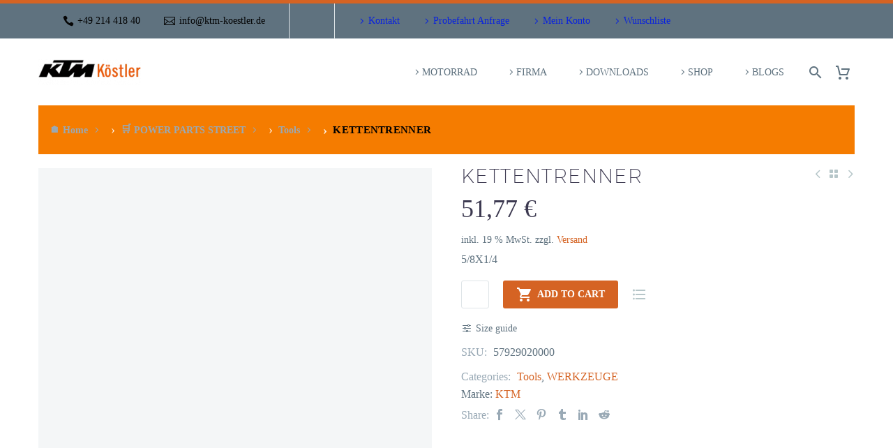

--- FILE ---
content_type: text/html; charset=UTF-8
request_url: https://ktm-koestler.de/produkt/kettentrenner/
body_size: 24551
content:
<!DOCTYPE html>
<!--[if IE 7]><html class="ie ie7" lang="de" xmlns:og="https://ogp.me/ns#" xmlns:fb="https://ogp.me/ns/fb#">
<![endif]-->
<!--[if IE 8]><html class="ie ie8" lang="de" xmlns:og="https://ogp.me/ns#" xmlns:fb="https://ogp.me/ns/fb#">
<![endif]-->
<!--[if !(IE 7) | !(IE 8) ]><!--><html lang="de" xmlns:og="https://ogp.me/ns#" xmlns:fb="https://ogp.me/ns/fb#">
<!--<![endif]--><head><script data-no-optimize="1">var litespeed_docref=sessionStorage.getItem("litespeed_docref");litespeed_docref&&(Object.defineProperty(document,"referrer",{get:function(){return litespeed_docref}}),sessionStorage.removeItem("litespeed_docref"));</script> <meta charset="UTF-8"><meta name="viewport" content="width=device-width, initial-scale=1.0" /><link rel="profile" href="https://gmpg.org/xfn/11"><link rel="pingback" href="https://ktm-koestler.de/xmlrpc.php"><meta http-equiv="X-UA-Compatible" content="IE=edge" /> <script type="litespeed/javascript">document.documentElement.className=document.documentElement.className+' yes-js js_active js'</script> <title>KETTENTRENNER - KTM Köstler</title><meta name="description" content="5/8X1/4"><meta name="robots" content="index, follow, max-snippet:-1, max-image-preview:large, max-video-preview:-1"><link rel="canonical" href="https://ktm-koestler.de/produkt/kettentrenner/"><meta property="og:url" content="https://ktm-koestler.de/produkt/kettentrenner/"><meta property="og:site_name" content="KTM Köstler"><meta property="og:locale" content="de_DE"><meta property="og:type" content="product"><meta property="article:author" content=""><meta property="article:publisher" content=""><meta property="og:title" content="KETTENTRENNER - KTM Köstler"><meta property="og:description" content="5/8X1/4"><meta property="og:image" content="https://ktm-koestler.de/wp-content/uploads/2018/12/products-57929020000.jpg"><meta property="og:image:secure_url" content="https://ktm-koestler.de/wp-content/uploads/2018/12/products-57929020000.jpg"><meta property="og:image:width" content="521"><meta property="og:image:height" content="480"><meta property="fb:pages" content=""><meta property="fb:admins" content=""><meta property="fb:app_id" content=""><meta name="twitter:card" content="summary"><meta name="twitter:site" content=""><meta name="twitter:creator" content=""><meta name="twitter:title" content="KETTENTRENNER - KTM Köstler"><meta name="twitter:description" content="5/8X1/4"><meta name="twitter:image" content="https://ktm-koestler.de/wp-content/uploads/2018/12/products-57929020000.jpg"><link rel='dns-prefetch' href='//fonts.googleapis.com' /><link rel='dns-prefetch' href='//maps.googleapis.com' /><link rel='dns-prefetch' href='//maps.gstatic.com' /><link rel='dns-prefetch' href='//ajax.googleapis.com' /><link rel='dns-prefetch' href='//apis.google.com' /><link rel='dns-prefetch' href='//google-analytics.com' /><link rel='dns-prefetch' href='//www.google-analytics.com' /><link rel='dns-prefetch' href='//ssl.google-analytics.com' /><link rel='dns-prefetch' href='//ad.doubleclick.net' /><link rel='dns-prefetch' href='//googleads.g.doubleclick.net' /><link rel='dns-prefetch' href='//stats.g.doubleclick.net' /><link rel='dns-prefetch' href='//cm.g.doubleclick.net' /><link rel='dns-prefetch' href='//www.googletagmanager.com' /><link rel='dns-prefetch' href='//www.googletagservices.com' /><link rel='dns-prefetch' href='//adservice.google.com' /><link rel='dns-prefetch' href='//pagead2.googlesyndication.com' /><link rel='dns-prefetch' href='//tpc.googlesyndication.com' /><link rel='dns-prefetch' href='//youtube.com' /><link rel='dns-prefetch' href='//i.ytimg.com' /><link rel='dns-prefetch' href='//api.pinterest.com' /><link rel='dns-prefetch' href='//pixel.wp.com' /><link rel='dns-prefetch' href='//connect.facebook.net' /><link rel='dns-prefetch' href='//platform.twitter.com' /><link rel='dns-prefetch' href='//syndication.twitter.com' /><link rel='dns-prefetch' href='//platform.instagram.com' /><link rel='dns-prefetch' href='//platform.linkedin.com' /><link rel='dns-prefetch' href='//disqus.com' /><link rel='dns-prefetch' href='//sitename.disqus.com' /><link rel='dns-prefetch' href='//s7.addthis.com' /><link rel='dns-prefetch' href='//w.sharethis.com' /><link rel='dns-prefetch' href='//s1.wp.com' /><link rel='dns-prefetch' href='//1.gravatar.com' /><link rel='dns-prefetch' href='//s.gravatar.com' /><link rel='dns-prefetch' href='//stats.wp.com' /><link rel='dns-prefetch' href='//securepubads.g.doubleclick.net' /><link rel='dns-prefetch' href='//ajax.microsoft.com' /><link rel='dns-prefetch' href='//s3.amazonaws.com' /><link rel='dns-prefetch' href='//a.opmnstr.com' /><link rel='dns-prefetch' href='//script.hotjar.com' /><link rel='dns-prefetch' href='//code.jquery.com' /><link rel='dns-prefetch' href='//player.vimeo.com' /><link rel='dns-prefetch' href='//github.githubassets.com' /><link rel='dns-prefetch' href='//referrer.disqus.com' /><link rel='dns-prefetch' href='//stats.buysellads.com' /><link rel='dns-prefetch' href='//s3.buysellads.com' /><link rel='dns-prefetch' href='//cdn.by.wonderpush.com' /><link rel="alternate" type="application/rss+xml" title="KTM Köstler &raquo; Feed" href="https://ktm-koestler.de/feed/" /><link rel="alternate" type="application/rss+xml" title="KTM Köstler &raquo; Kommentar-Feed" href="https://ktm-koestler.de/comments/feed/" /><link rel="alternate" title="oEmbed (JSON)" type="application/json+oembed" href="https://ktm-koestler.de/wp-json/oembed/1.0/embed?url=https%3A%2F%2Fktm-koestler.de%2Fprodukt%2Fkettentrenner%2F" /><link rel="alternate" title="oEmbed (XML)" type="text/xml+oembed" href="https://ktm-koestler.de/wp-json/oembed/1.0/embed?url=https%3A%2F%2Fktm-koestler.de%2Fprodukt%2Fkettentrenner%2F&#038;format=xml" /><style id='wp-img-auto-sizes-contain-inline-css' type='text/css'>img:is([sizes=auto i],[sizes^="auto," i]){contain-intrinsic-size:3000px 1500px}
/*# sourceURL=wp-img-auto-sizes-contain-inline-css */</style><link data-optimized="2" rel="stylesheet" href="https://ktm-koestler.de/wp-content/litespeed/css/14bcf0653250e697e3be6754610162a3.css?ver=c139b" /><style id='dashicons-inline-css' type='text/css'>[data-font="Dashicons"]:before {font-family: 'Dashicons' !important;content: attr(data-icon) !important;speak: none !important;font-weight: normal !important;font-variant: normal !important;text-transform: none !important;line-height: 1 !important;font-style: normal !important;-webkit-font-smoothing: antialiased !important;-moz-osx-font-smoothing: grayscale !important;}
/*# sourceURL=dashicons-inline-css */</style><style id='thegem-preloader-inline-css' type='text/css'>body:not(.compose-mode) .gem-icon-style-gradient span,
		body:not(.compose-mode) .gem-icon .gem-icon-half-1,
		body:not(.compose-mode) .gem-icon .gem-icon-half-2 {
			opacity: 0 !important;
			}
/*# sourceURL=thegem-preloader-inline-css */</style><style id='thegem-custom-inline-css' type='text/css'>body .breadcrumbs,body .breadcrumbs a,body .bc-devider:before {color: #C9EBFAFF;}body .page-title-block .breadcrumbs-container{	text-align: center;}.page-breadcrumbs{	position: relative;	display: flex;	width: 100%;	align-Produkte: center;	min-height: 70px;	z-index: 1;}.fullwidth-content > .page-breadcrumbs {	padding-left: 21px;	padding-right: 21px;}.page-breadcrumbs.page-breadcrumbs--left{	justify-content: flex-start;	text-align: left;}.page-breadcrumbs.page-breadcrumbs--center{	justify-content: center;	text-align: center;}.page-breadcrumbs.page-breadcrumbs--right{	justify-content: flex-end;	text-align: right;}.page-breadcrumbs ul{	display: flex;	flex-wrap: wrap;	padding: 0;	margin: 0;	list-style-type: none;}.page-breadcrumbs ul li{	position: relative;}.page-breadcrumbs ul li:not(:last-child){	padding-right: 20px;	margin-right: 5px;}.page-breadcrumbs ul li:not(:last-child):after{	font-family: 'thegem-icons';	content: '\e601';	position: absolute;	right: 0;	top: 50%;	transform: translateY(-50%);	line-height: 1;}.page-breadcrumbs ul li a,.page-breadcrumbs ul li:not(:last-child):after{	color: #99A9B5FF;}.page-breadcrumbs ul li{	color: #3C3950FF;}.page-breadcrumbs ul li a:hover{	color: #3C3950FF;}.block-content {padding-top: 0px;}.block-content:last-of-type {padding-bottom: 110px;}.gem-slideshow,.slideshow-preloader {}#top-area {	display: block;}@media (max-width: 991px) {#page-title {padding-top: 80px;padding-bottom: 80px;}.page-title-inner, body .breadcrumbs{padding-left: 0px;padding-right: 0px;}.page-title-excerpt {margin-top: 18px;}#page-title .page-title-title {margin-top: 0px;}.block-content {padding-top: 0px;}.block-content:last-of-type {}#top-area {	display: block;}}@media (max-width: 767px) {#page-title {padding-top: 80px;padding-bottom: 80px;}.page-title-inner,body .breadcrumbs{padding-left: 0px;padding-right: 0px;}.page-title-excerpt {margin-top: 18px;}#page-title .page-title-title {margin-top: 0px;}.block-content {padding-top: 0px;}.block-content:last-of-type {}#top-area {	display: block;}}
/*# sourceURL=thegem-custom-inline-css */</style><style id='global-styles-inline-css' type='text/css'>:root{--wp--preset--aspect-ratio--square: 1;--wp--preset--aspect-ratio--4-3: 4/3;--wp--preset--aspect-ratio--3-4: 3/4;--wp--preset--aspect-ratio--3-2: 3/2;--wp--preset--aspect-ratio--2-3: 2/3;--wp--preset--aspect-ratio--16-9: 16/9;--wp--preset--aspect-ratio--9-16: 9/16;--wp--preset--color--black: #000000;--wp--preset--color--cyan-bluish-gray: #abb8c3;--wp--preset--color--white: #ffffff;--wp--preset--color--pale-pink: #f78da7;--wp--preset--color--vivid-red: #cf2e2e;--wp--preset--color--luminous-vivid-orange: #ff6900;--wp--preset--color--luminous-vivid-amber: #fcb900;--wp--preset--color--light-green-cyan: #7bdcb5;--wp--preset--color--vivid-green-cyan: #00d084;--wp--preset--color--pale-cyan-blue: #8ed1fc;--wp--preset--color--vivid-cyan-blue: #0693e3;--wp--preset--color--vivid-purple: #9b51e0;--wp--preset--gradient--vivid-cyan-blue-to-vivid-purple: linear-gradient(135deg,rgb(6,147,227) 0%,rgb(155,81,224) 100%);--wp--preset--gradient--light-green-cyan-to-vivid-green-cyan: linear-gradient(135deg,rgb(122,220,180) 0%,rgb(0,208,130) 100%);--wp--preset--gradient--luminous-vivid-amber-to-luminous-vivid-orange: linear-gradient(135deg,rgb(252,185,0) 0%,rgb(255,105,0) 100%);--wp--preset--gradient--luminous-vivid-orange-to-vivid-red: linear-gradient(135deg,rgb(255,105,0) 0%,rgb(207,46,46) 100%);--wp--preset--gradient--very-light-gray-to-cyan-bluish-gray: linear-gradient(135deg,rgb(238,238,238) 0%,rgb(169,184,195) 100%);--wp--preset--gradient--cool-to-warm-spectrum: linear-gradient(135deg,rgb(74,234,220) 0%,rgb(151,120,209) 20%,rgb(207,42,186) 40%,rgb(238,44,130) 60%,rgb(251,105,98) 80%,rgb(254,248,76) 100%);--wp--preset--gradient--blush-light-purple: linear-gradient(135deg,rgb(255,206,236) 0%,rgb(152,150,240) 100%);--wp--preset--gradient--blush-bordeaux: linear-gradient(135deg,rgb(254,205,165) 0%,rgb(254,45,45) 50%,rgb(107,0,62) 100%);--wp--preset--gradient--luminous-dusk: linear-gradient(135deg,rgb(255,203,112) 0%,rgb(199,81,192) 50%,rgb(65,88,208) 100%);--wp--preset--gradient--pale-ocean: linear-gradient(135deg,rgb(255,245,203) 0%,rgb(182,227,212) 50%,rgb(51,167,181) 100%);--wp--preset--gradient--electric-grass: linear-gradient(135deg,rgb(202,248,128) 0%,rgb(113,206,126) 100%);--wp--preset--gradient--midnight: linear-gradient(135deg,rgb(2,3,129) 0%,rgb(40,116,252) 100%);--wp--preset--font-size--small: 13px;--wp--preset--font-size--medium: 20px;--wp--preset--font-size--large: 36px;--wp--preset--font-size--x-large: 42px;--wp--preset--spacing--20: 0.44rem;--wp--preset--spacing--30: 0.67rem;--wp--preset--spacing--40: 1rem;--wp--preset--spacing--50: 1.5rem;--wp--preset--spacing--60: 2.25rem;--wp--preset--spacing--70: 3.38rem;--wp--preset--spacing--80: 5.06rem;--wp--preset--shadow--natural: 6px 6px 9px rgba(0, 0, 0, 0.2);--wp--preset--shadow--deep: 12px 12px 50px rgba(0, 0, 0, 0.4);--wp--preset--shadow--sharp: 6px 6px 0px rgba(0, 0, 0, 0.2);--wp--preset--shadow--outlined: 6px 6px 0px -3px rgb(255, 255, 255), 6px 6px rgb(0, 0, 0);--wp--preset--shadow--crisp: 6px 6px 0px rgb(0, 0, 0);}:where(.is-layout-flex){gap: 0.5em;}:where(.is-layout-grid){gap: 0.5em;}body .is-layout-flex{display: flex;}.is-layout-flex{flex-wrap: wrap;align-Produkte: center;}.is-layout-flex > :is(*, div){margin: 0;}body .is-layout-grid{display: grid;}.is-layout-grid > :is(*, div){margin: 0;}:where(.wp-block-columns.is-layout-flex){gap: 2em;}:where(.wp-block-columns.is-layout-grid){gap: 2em;}:where(.wp-block-post-template.is-layout-flex){gap: 1.25em;}:where(.wp-block-post-template.is-layout-grid){gap: 1.25em;}.has-black-color{color: var(--wp--preset--color--black) !important;}.has-cyan-bluish-gray-color{color: var(--wp--preset--color--cyan-bluish-gray) !important;}.has-white-color{color: var(--wp--preset--color--white) !important;}.has-pale-pink-color{color: var(--wp--preset--color--pale-pink) !important;}.has-vivid-red-color{color: var(--wp--preset--color--vivid-red) !important;}.has-luminous-vivid-orange-color{color: var(--wp--preset--color--luminous-vivid-orange) !important;}.has-luminous-vivid-amber-color{color: var(--wp--preset--color--luminous-vivid-amber) !important;}.has-light-green-cyan-color{color: var(--wp--preset--color--light-green-cyan) !important;}.has-vivid-green-cyan-color{color: var(--wp--preset--color--vivid-green-cyan) !important;}.has-pale-cyan-blue-color{color: var(--wp--preset--color--pale-cyan-blue) !important;}.has-vivid-cyan-blue-color{color: var(--wp--preset--color--vivid-cyan-blue) !important;}.has-vivid-purple-color{color: var(--wp--preset--color--vivid-purple) !important;}.has-black-background-color{background-color: var(--wp--preset--color--black) !important;}.has-cyan-bluish-gray-background-color{background-color: var(--wp--preset--color--cyan-bluish-gray) !important;}.has-white-background-color{background-color: var(--wp--preset--color--white) !important;}.has-pale-pink-background-color{background-color: var(--wp--preset--color--pale-pink) !important;}.has-vivid-red-background-color{background-color: var(--wp--preset--color--vivid-red) !important;}.has-luminous-vivid-orange-background-color{background-color: var(--wp--preset--color--luminous-vivid-orange) !important;}.has-luminous-vivid-amber-background-color{background-color: var(--wp--preset--color--luminous-vivid-amber) !important;}.has-light-green-cyan-background-color{background-color: var(--wp--preset--color--light-green-cyan) !important;}.has-vivid-green-cyan-background-color{background-color: var(--wp--preset--color--vivid-green-cyan) !important;}.has-pale-cyan-blue-background-color{background-color: var(--wp--preset--color--pale-cyan-blue) !important;}.has-vivid-cyan-blue-background-color{background-color: var(--wp--preset--color--vivid-cyan-blue) !important;}.has-vivid-purple-background-color{background-color: var(--wp--preset--color--vivid-purple) !important;}.has-black-border-color{border-color: var(--wp--preset--color--black) !important;}.has-cyan-bluish-gray-border-color{border-color: var(--wp--preset--color--cyan-bluish-gray) !important;}.has-white-border-color{border-color: var(--wp--preset--color--white) !important;}.has-pale-pink-border-color{border-color: var(--wp--preset--color--pale-pink) !important;}.has-vivid-red-border-color{border-color: var(--wp--preset--color--vivid-red) !important;}.has-luminous-vivid-orange-border-color{border-color: var(--wp--preset--color--luminous-vivid-orange) !important;}.has-luminous-vivid-amber-border-color{border-color: var(--wp--preset--color--luminous-vivid-amber) !important;}.has-light-green-cyan-border-color{border-color: var(--wp--preset--color--light-green-cyan) !important;}.has-vivid-green-cyan-border-color{border-color: var(--wp--preset--color--vivid-green-cyan) !important;}.has-pale-cyan-blue-border-color{border-color: var(--wp--preset--color--pale-cyan-blue) !important;}.has-vivid-cyan-blue-border-color{border-color: var(--wp--preset--color--vivid-cyan-blue) !important;}.has-vivid-purple-border-color{border-color: var(--wp--preset--color--vivid-purple) !important;}.has-vivid-cyan-blue-to-vivid-purple-gradient-background{background: var(--wp--preset--gradient--vivid-cyan-blue-to-vivid-purple) !important;}.has-light-green-cyan-to-vivid-green-cyan-gradient-background{background: var(--wp--preset--gradient--light-green-cyan-to-vivid-green-cyan) !important;}.has-luminous-vivid-amber-to-luminous-vivid-orange-gradient-background{background: var(--wp--preset--gradient--luminous-vivid-amber-to-luminous-vivid-orange) !important;}.has-luminous-vivid-orange-to-vivid-red-gradient-background{background: var(--wp--preset--gradient--luminous-vivid-orange-to-vivid-red) !important;}.has-very-light-gray-to-cyan-bluish-gray-gradient-background{background: var(--wp--preset--gradient--very-light-gray-to-cyan-bluish-gray) !important;}.has-cool-to-warm-spectrum-gradient-background{background: var(--wp--preset--gradient--cool-to-warm-spectrum) !important;}.has-blush-light-purple-gradient-background{background: var(--wp--preset--gradient--blush-light-purple) !important;}.has-blush-bordeaux-gradient-background{background: var(--wp--preset--gradient--blush-bordeaux) !important;}.has-luminous-dusk-gradient-background{background: var(--wp--preset--gradient--luminous-dusk) !important;}.has-pale-ocean-gradient-background{background: var(--wp--preset--gradient--pale-ocean) !important;}.has-electric-grass-gradient-background{background: var(--wp--preset--gradient--electric-grass) !important;}.has-midnight-gradient-background{background: var(--wp--preset--gradient--midnight) !important;}.has-small-font-size{font-size: var(--wp--preset--font-size--small) !important;}.has-medium-font-size{font-size: var(--wp--preset--font-size--medium) !important;}.has-large-font-size{font-size: var(--wp--preset--font-size--large) !important;}.has-x-large-font-size{font-size: var(--wp--preset--font-size--x-large) !important;}
/*# sourceURL=global-styles-inline-css */</style><style id='classic-theme-styles-inline-css' type='text/css'>/*! This file is auto-generated */
.wp-block-button__link{color:#fff;background-color:#32373c;border-radius:9999px;box-shadow:none;text-decoration:none;padding:calc(.667em + 2px) calc(1.333em + 2px);font-size:1.125em}.wp-block-file__button{background:#32373c;color:#fff;text-decoration:none}
/*# sourceURL=/wp-includes/css/classic-themes.min.css */</style><style id='woocommerce-inline-inline-css' type='text/css'>.woocommerce form .form-row .required { visibility: visible; }
/*# sourceURL=woocommerce-inline-inline-css */</style><style id='wpb_wmca_accordion_style-inline-css' type='text/css'>.wpb_category_n_menu_accordion.wpb_wmca_theme_custom > ul > li > a,
		.wpb_category_n_menu_accordion.wpb_wmca_theme_custom > ul ul li > a,
		.wpb_category_n_menu_accordion.wpb_wmca_theme_custom > ul ul ul li > a {
		  border-bottom: 1px solid #414956!important;
		}
		.wpb_category_n_menu_accordion.wpb_wmca_theme_custom > ul > li a,
		.wpb_category_n_menu_accordion.wpb_wmca_theme_custom > ul > li a:visited{
		  color: #f5f5f5!important;
		}
		.wpb_category_n_menu_accordion.wpb_wmca_theme_custom > ul > li li:hover > a,
		.wpb_category_n_menu_accordion.wpb_wmca_theme_custom li.wpb-submenu-indicator-minus > a {
		  border-left-color: #414956;
		}
		.wpb_category_n_menu_accordion.wpb_wmca_theme_custom > ul > li > a {
		  background: #3b424d;
		}
		.wpb_category_n_menu_accordion.wpb_wmca_theme_custom ul > li li {
		  background: #383838;
		}
		.wpb_category_n_menu_accordion.wpb_wmca_theme_custom > ul > li > a:hover {
		  background-color: #383F4A;
		}

		.wpb_category_n_menu_accordion li.wpb-submenu-indicator-minus > a > span.wpb-submenu-indicator i {
			-ms-transform: rotate(45deg);
			-moz-transform: rotate(45deg);
			-webkit-transform: rotate(45deg);
			transform: rotate(45deg);
		}

		.wpb_category_n_menu_accordion.wpb_wmca_theme_minimal li.current-cat > a,
		.wpb_category_n_menu_accordion.wpb_wmca_theme_minimal li.current-menu-item > a,
		.wpb_category_n_menu_accordion.wpb_wmca_theme_flat_design li.current-cat > a,
		.wpb_category_n_menu_accordion.wpb_wmca_theme_flat_design li.current-menu-item > a {
			color: #d63031;
		}
		.wpb_category_n_menu_accordion.wpb_wmca_theme_flat_design > ul > li > a {
		  background-color: #d63031;
		  border-color: #c30000;
		}
		.wpb_category_n_menu_accordion.wpb_wmca_theme_flat_design li.current-cat > a,
		.wpb_category_n_menu_accordion.wpb_wmca_theme_flat_design li.current-menu-item > a {
			color: #c30000;
		}
		.wpb_category_n_menu_accordion.wpb_wmca_theme_flat_design > ul > li > a:hover {
			background-color: #c30000;
		}
		.wpb_category_n_menu_accordion.wpb_wmca_theme_custom ul > li li > a:hover {
			background-color: #383838;
		}
		.wpb_category_n_menu_accordion.wpb_wmca_theme_custom > ul > li a:hover {
			color: #f5f5f5!important;
		}

		.wpb_category_n_menu_accordion.wpb_wmca_theme_custom > ul > li > a:hover,
		.wpb_category_n_menu_accordion.wpb_wmca_theme_custom > ul ul li > a:hover,
		.wpb_category_n_menu_accordion.wpb_wmca_theme_custom > ul ul ul li > a:hover {
		  border-bottom: 1px solid #414956!important;
		}
		.wpb_category_n_menu_accordion.wpb_wmca_theme_custom > ul > li li:hover > a:hover,
		.wpb_category_n_menu_accordion.wpb_wmca_theme_custom li.wpb-submenu-indicator-minus > a:hover {
		  border-left-color: #414956;
		}

						
	
/*# sourceURL=wpb_wmca_accordion_style-inline-css */</style><style id='woocommerce-gzd-layout-inline-css' type='text/css'>.woocommerce-checkout .shop_table { background-color: #eeeeee; } .product p.deposit-packaging-type { font-size: 1.25em !important; } p.woocommerce-shipping-destination { display: none; }
                .wc-gzd-nutri-score-value-a {
                    background: url(https://ktm-koestler.de/wp-content/plugins/woocommerce-germanized/assets/images/nutri-score-a.svg) no-repeat;
                }
                .wc-gzd-nutri-score-value-b {
                    background: url(https://ktm-koestler.de/wp-content/plugins/woocommerce-germanized/assets/images/nutri-score-b.svg) no-repeat;
                }
                .wc-gzd-nutri-score-value-c {
                    background: url(https://ktm-koestler.de/wp-content/plugins/woocommerce-germanized/assets/images/nutri-score-c.svg) no-repeat;
                }
                .wc-gzd-nutri-score-value-d {
                    background: url(https://ktm-koestler.de/wp-content/plugins/woocommerce-germanized/assets/images/nutri-score-d.svg) no-repeat;
                }
                .wc-gzd-nutri-score-value-e {
                    background: url(https://ktm-koestler.de/wp-content/plugins/woocommerce-germanized/assets/images/nutri-score-e.svg) no-repeat;
                }
            
/*# sourceURL=woocommerce-gzd-layout-inline-css */</style> <script type="litespeed/javascript">function fullHeightRow(){var fullHeight,offsetTop,element=document.getElementsByClassName('vc_row-o-full-height')[0];if(element){fullHeight=window.innerHeight;offsetTop=window.pageYOffset+element.getBoundingClientRect().top;if(offsetTop<fullHeight){fullHeight=100-offsetTop/(fullHeight/100);element.style.minHeight=fullHeight+'vh'}}}</script> <script type="litespeed/javascript">document.addEventListener('DOMContentLiteSpeedLoaded',function(){var breadcrumbs=document.querySelector('.page-breadcrumbs ul');if(!breadcrumbs)return;var Produkte=breadcrumbs.querySelectorAll('li');if(!Produkte.length)return;var firstLink=Produkte[0].querySelector('a');if(firstLink){var startUrl=window.location.origin+'/';firstLink.textContent='KÖSTLERSTARTSEITE';firstLink.setAttribute('href',startUrl)}
if(Produkte.length>=2){var alreadyHasShop=Array.prototype.some.call(Produkte,function(li){return li.textContent.trim().toUpperCase()==='SHOP'});if(!alreadyHasShop){var shopLi=document.createElement('li');var shopA=document.createElement('a');shopA.textContent='SHOP';shopA.setAttribute('href',window.location.origin+'/shop/');shopLi.appendChild(shopA);if(Produkte[0].nextSibling){breadcrumbs.insertBefore(shopLi,Produkte[0].nextSibling)}else{breadcrumbs.appendChild(shopLi)}}}})</script> <script type="litespeed/javascript" data-src="https://ktm-koestler.de/wp-includes/js/jquery/jquery.min.js" id="jquery-core-js"></script> <script id="cookie-notice-front-js-before" type="litespeed/javascript">var cnArgs={"ajaxUrl":"https:\/\/ktm-koestler.de\/wp-admin\/admin-ajax.php","nonce":"978251e0f8","hideEffect":"fade","position":"bottom","onScroll":!1,"onScrollOffset":100,"onClick":!1,"cookieName":"cookie_notice_accepted","cookieTime":2592000,"cookieTimeRejected":2592000,"globalCookie":!1,"redirection":!1,"cache":!0,"revokeCookies":!1,"revokeCookiesOpt":"automatic"}</script> <script id="wpdm-frontjs-js-extra" type="litespeed/javascript">var wpdm_url={"home":"https://ktm-koestler.de/","site":"https://ktm-koestler.de/","ajax":"https://ktm-koestler.de/wp-admin/admin-ajax.php"};var wpdm_js={"spinner":"\u003Ci class=\"wpdm-icon wpdm-sun wpdm-spin\"\u003E\u003C/i\u003E","client_id":"58b44407fe6146c7db8a32c25314e4ff"};var wpdm_strings={"pass_var":"Password Verified!","pass_var_q":"Bitte klicke auf den folgenden Button, um den Download zu starten.","start_dl":"Download starten"}</script> <script id="wc-add-to-cart-js-extra" type="litespeed/javascript">var wc_add_to_cart_params={"ajax_url":"/wp-admin/admin-ajax.php","wc_ajax_url":"/?wc-ajax=%%endpoint%%","i18n_view_cart":"Warenkorb","cart_url":"https://ktm-koestler.de/warenkorb/","is_cart":"","cart_redirect_after_add":"no"}</script> <script id="wc-single-product-js-extra" type="litespeed/javascript">var wc_single_product_params={"i18n_required_rating_text":"Bitte w\u00e4hle eine Bewertung","i18n_rating_options":["1 von 5\u00a0Sternen","2 von 5\u00a0Sternen","3 von 5\u00a0Sternen","4 von 5\u00a0Sternen","5 von 5\u00a0Sternen"],"i18n_product_gallery_trigger_text":"Bildergalerie im Vollbildmodus anzeigen","review_rating_required":"yes","flexslider":{"rtl":!1,"animation":"slide","smoothHeight":!0,"directionNav":!1,"controlNav":"thumbnails","slideshow":!1,"animationSpeed":500,"animationLoop":!1,"allowOneSlide":!1},"zoom_enabled":"1","zoom_options":[],"photoswipe_enabled":"1","photoswipe_options":{"shareEl":!1,"closeOnScroll":!1,"history":!1,"hideAnimationDuration":0,"showAnimationDuration":0},"flexslider_enabled":"1"}</script> <script id="woocommerce-js-extra" type="litespeed/javascript">var woocommerce_params={"ajax_url":"/wp-admin/admin-ajax.php","wc_ajax_url":"/?wc-ajax=%%endpoint%%","i18n_password_show":"Passwort anzeigen","i18n_password_hide":"Passwort ausblenden"}</script> <script type="litespeed/javascript" data-src="https://cdn.jsdelivr.net/npm/bluebird@3.5.3/js/browser/bluebird.js?ver=6.9" id="bluebird-js"></script> <script id="wc-gzd-unit-price-observer-queue-js-extra" type="litespeed/javascript">var wc_gzd_unit_price_observer_queue_params={"ajax_url":"/wp-admin/admin-ajax.php","wc_ajax_url":"/?wc-ajax=%%endpoint%%","refresh_unit_price_nonce":"50e7835f94"}</script> <script id="wc-gzd-unit-price-observer-js-extra" type="litespeed/javascript">var wc_gzd_unit_price_observer_params={"wrapper":".product","price_selector":{"p.price":{"is_total_price":!1,"is_primary_selector":!0,"quantity_selector":""}},"replace_price":"1","product_id":"3915","price_decimal_sep":",","price_thousand_sep":".","qty_selector":"input.quantity, input.qty","refresh_on_load":""}</script> <script></script><link rel="https://api.w.org/" href="https://ktm-koestler.de/wp-json/" /><link rel="alternate" title="JSON" type="application/json" href="https://ktm-koestler.de/wp-json/wp/v2/product/3915" /><link rel="EditURI" type="application/rsd+xml" title="RSD" href="https://ktm-koestler.de/xmlrpc.php?rsd" /><meta name="generator" content="WordPress 6.9" /><meta name="generator" content="WooCommerce 10.4.3" /><link rel='shortlink' href='https://ktm-koestler.de/?p=3915' /><style>.dgwt-wcas-ico-magnifier,.dgwt-wcas-ico-magnifier-handler{max-width:20px}.dgwt-wcas-search-wrapp{max-width:450px}</style><noscript><style>.woocommerce-product-gallery{ opacity: 1 !important; }</style></noscript><meta name="generator" content="Powered by WPBakery Page Builder - drag and drop page builder for WordPress."/><link rel="icon" href="https://ktm-koestler.de/wp-content/uploads/2018/12/manufacturers-m-271-ktm_logo.gif" sizes="32x32" /><link rel="icon" href="https://ktm-koestler.de/wp-content/uploads/2018/12/manufacturers-m-271-ktm_logo.gif" sizes="192x192" /><link rel="apple-touch-icon" href="https://ktm-koestler.de/wp-content/uploads/2018/12/manufacturers-m-271-ktm_logo.gif" /><meta name="msapplication-TileImage" content="https://ktm-koestler.de/wp-content/uploads/2018/12/manufacturers-m-271-ktm_logo.gif" /> <script type="litespeed/javascript">if(document.querySelector('[data-type="vc_custom-css"]')){document.head.appendChild(document.querySelector('[data-type="vc_custom-css"]'))}</script><noscript><style>.wpb_animate_when_almost_visible { opacity: 1; }</style></noscript><meta name="generator" content="WordPress Download Manager 3.3.44" /><meta property="og:title" content="KETTENTRENNER"/><meta property="og:description" content="5/8X1/4"/><meta property="og:site_name" content="KTM Köstler"/><meta property="og:type" content="article"/><meta property="og:url" content="https://ktm-koestler.de/produkt/kettentrenner/"/><meta property="og:image" content="https://ktm-koestler.de/wp-content/uploads/2018/12/products-57929020000.jpg"/><meta itemprop="name" content="KETTENTRENNER"/><meta itemprop="description" content="5/8X1/4"/><meta itemprop="image" content="https://ktm-koestler.de/wp-content/uploads/2018/12/products-57929020000.jpg"/><style>/* WPDM Link Template Styles */</style><style>:root {
                --color-primary: #4a8eff;
                --color-primary-rgb: 74, 142, 255;
                --color-primary-hover: #5998ff;
                --color-primary-active: #3281ff;
                --clr-sec: #6c757d;
                --clr-sec-rgb: 108, 117, 125;
                --clr-sec-hover: #6c757d;
                --clr-sec-active: #6c757d;
                --color-secondary: #6c757d;
                --color-secondary-rgb: 108, 117, 125;
                --color-secondary-hover: #6c757d;
                --color-secondary-active: #6c757d;
                --color-success: #018e11;
                --color-success-rgb: 1, 142, 17;
                --color-success-hover: #0aad01;
                --color-success-active: #0c8c01;
                --color-info: #2CA8FF;
                --color-info-rgb: 44, 168, 255;
                --color-info-hover: #2CA8FF;
                --color-info-active: #2CA8FF;
                --color-warning: #FFB236;
                --color-warning-rgb: 255, 178, 54;
                --color-warning-hover: #FFB236;
                --color-warning-active: #FFB236;
                --color-danger: #ff5062;
                --color-danger-rgb: 255, 80, 98;
                --color-danger-hover: #ff5062;
                --color-danger-active: #ff5062;
                --color-green: #30b570;
                --color-blue: #0073ff;
                --color-purple: #8557D3;
                --color-red: #ff5062;
                --color-muted: rgba(69, 89, 122, 0.6);
                --wpdm-font: "Sen", -apple-system, BlinkMacSystemFont, "Segoe UI", Roboto, Helvetica, Arial, sans-serif, "Apple Color Emoji", "Segoe UI Emoji", "Segoe UI Symbol";
            }

            .wpdm-download-link.btn.btn-primary {
                border-radius: 4px;
            }</style></head><body class="wp-singular product-template-default single single-product postid-3915 wp-theme-thegem theme-thegem cookies-not-set woocommerce woocommerce-page woocommerce-no-js mobile-cart-position-top fullscreen-search wpb-js-composer js-comp-ver-8.7.2 vc_responsive"> <script type="litespeed/javascript">var gemSettings={"isTouch":"","forcedLasyDisabled":"","tabletPortrait":"1","tabletLandscape":"1","topAreaMobileDisable":"","parallaxDisabled":"","fillTopArea":"","themePath":"https:\/\/ktm-koestler.de\/wp-content\/themes\/thegem","rootUrl":"https:\/\/ktm-koestler.de","mobileEffectsEnabled":"1","isRTL":""};(function(){function isTouchDevice(){return(('ontouchstart' in window)||(navigator.MaxTouchPoints>0)||(navigator.msMaxTouchPoints>0))}
window.gemSettings.isTouch=isTouchDevice();function userAgentDetection(){var ua=navigator.userAgent.toLowerCase(),platform=navigator.platform.toLowerCase(),UA=ua.match(/(opera|ie|firefox|chrome|version)[\s\/:]([\w\d\.]+)?.*?(safari|version[\s\/:]([\w\d\.]+)|$)/)||[null,'unknown',0],mode=UA[1]=='ie'&&document.documentMode;window.gemBrowser={name:(UA[1]=='version')?UA[3]:UA[1],version:UA[2],platform:{name:ua.match(/ip(?:ad|od|hone)/)?'ios':(ua.match(/(?:webos|android)/)||platform.match(/mac|win|linux/)||['other'])[0]}}}
window.updateGemClientSize=function(){if(window.gemOptions==null||window.gemOptions==undefined){window.gemOptions={first:!1,clientWidth:0,clientHeight:0,innerWidth:-1}}
window.gemOptions.clientWidth=window.innerWidth||document.documentElement.clientWidth;if(document.body!=null&&!window.gemOptions.clientWidth){window.gemOptions.clientWidth=document.body.clientWidth}
window.gemOptions.clientHeight=window.innerHeight||document.documentElement.clientHeight;if(document.body!=null&&!window.gemOptions.clientHeight){window.gemOptions.clientHeight=document.body.clientHeight}};window.updateGemInnerSize=function(width){window.gemOptions.innerWidth=width!=undefined?width:(document.body!=null?document.body.clientWidth:0)};userAgentDetection();window.updateGemClientSize(!0);window.gemSettings.lasyDisabled=window.gemSettings.forcedLasyDisabled||(!window.gemSettings.mobileEffectsEnabled&&(window.gemSettings.isTouch||window.gemOptions.clientWidth<=800))})();(function(){if(window.gemBrowser.name=='safari'){try{var safariVersion=parseInt(window.gemBrowser.version)}catch(e){var safariVersion=0}
if(safariVersion>=9){window.gemSettings.parallaxDisabled=!0;window.gemSettings.fillTopArea=!0}}})();(function(){var fullwithData={page:null,pageWidth:0,pageOffset:{},fixVcRow:!0,pagePaddingLeft:0};function updateFullwidthData(){fullwithData.pageOffset=fullwithData.page.getBoundingClientRect();fullwithData.pageWidth=parseFloat(fullwithData.pageOffset.width);fullwithData.pagePaddingLeft=0;if(fullwithData.page.className.indexOf('vertical-header')!=-1){fullwithData.pagePaddingLeft=45;if(fullwithData.pageWidth>=1600){fullwithData.pagePaddingLeft=360}
if(fullwithData.pageWidth<980){fullwithData.pagePaddingLeft=0}}}
function gem_fix_fullwidth_position(element){if(element==null){return!1}
if(fullwithData.page==null){fullwithData.page=document.getElementById('page');updateFullwidthData()}
if(!fullwithData.fixVcRow){return!1}
if(element.previousElementSibling!=null&&element.previousElementSibling!=undefined&&element.previousElementSibling.className.indexOf('fullwidth-block')==-1){var elementParentViewportOffset=element.previousElementSibling.getBoundingClientRect()}else{var elementParentViewportOffset=element.parentNode.getBoundingClientRect()}
if(element.className.indexOf('vc_row')!=-1){var elementMarginLeft=-21;var elementMarginRight=-21}else{var elementMarginLeft=0;var elementMarginRight=0}
var offset=parseInt(fullwithData.pageOffset.left+0.5)-parseInt((elementParentViewportOffset.left<0?0:elementParentViewportOffset.left)+0.5)-elementMarginLeft+fullwithData.pagePaddingLeft;var offsetKey=window.gemSettings.isRTL?'right':'left';element.style.position='relative';element.style[offsetKey]=offset+'px';element.style.width=fullwithData.pageWidth-fullwithData.pagePaddingLeft+'px';if(element.className.indexOf('vc_row')==-1){element.setAttribute('data-fullwidth-updated',1)}
if(element.className.indexOf('vc_row')!=-1&&element.className.indexOf('vc_section')==-1&&!element.hasAttribute('data-vc-stretch-content')){var el_full=element.parentNode.querySelector('.vc_row-full-width-before');var padding=-1*offset;0>padding&&(padding=0);var paddingRight=fullwithData.pageWidth-padding-el_full.offsetWidth+elementMarginLeft+elementMarginRight;0>paddingRight&&(paddingRight=0);element.style.paddingLeft=padding+'px';element.style.paddingRight=paddingRight+'px'}}
window.gem_fix_fullwidth_position=gem_fix_fullwidth_position;document.addEventListener('DOMContentLiteSpeedLoaded',function(){var classes=[];if(window.gemSettings.isTouch){document.body.classList.add('thegem-touch')}
if(window.gemSettings.lasyDisabled&&!window.gemSettings.forcedLasyDisabled){document.body.classList.add('thegem-effects-disabled')}});if(window.gemSettings.parallaxDisabled){var head=document.getElementsByTagName('head')[0],link=document.createElement('style');link.rel='stylesheet';link.type='text/css';link.innerHTML=".fullwidth-block.fullwidth-block-parallax-fixed .fullwidth-block-background { background-attachment: scroll !important; }";head.appendChild(link)}})();(function(){setTimeout(function(){var preloader=document.getElementById('page-preloader');if(preloader!=null&&preloader!=undefined){preloader.className+=' preloader-loaded'}},window.pagePreloaderHideTime||1000)})()</script> <div id="page" class="layout-fullwidth header-style-2"><a href="#main" class="scroll-to-content">Skip to main content</a><a href="#page" class="scroll-top-button">Scroll Top</a><div class="top-area-background top-area-scroll-hide"><div id="top-area" class="top-area top-area-style-default top-area-alignment-right"><div class="container"><div class="top-area-Produkte inline-inside"><div class="top-area-block top-area-contacts"><div class="gem-contacts inline-inside"><div class="gem-contacts-item gem-contacts-phone"><a href="tel:+49 214 418 40 ">+49 214 418 40 </a></div><div class="gem-contacts-item gem-contacts-email"><a href="mailto:info@ktm-koestler.de">info@ktm-koestler.de</a></div></div></div><div class="top-area-block top-area-socials"></div><div class="top-area-block top-area-menu"><nav id="top-area-menu"><ul id="top-area-navigation" class="nav-menu styled inline-inside"><li id="menu-item-7271" class="menu-item menu-item-type-post_type menu-item-object-page menu-item-7271"><a href="https://ktm-koestler.de/kontakt/">Kontakt</a></li><li id="menu-item-60982" class="menu-item menu-item-type-post_type menu-item-object-post menu-item-60982"><a href="https://ktm-koestler.de/probefahrt-und-vermietung/">Probefahrt Anfrage</a></li><li id="menu-item-61191" class="menu-item menu-item-type-post_type menu-item-object-page menu-item-61191"><a href="https://ktm-koestler.de/mein-konto/">Mein Konto</a></li><li id="menu-item-63712" class="menu-item menu-item-type-post_type menu-item-object-page menu-item-63712"><a href="https://ktm-koestler.de/wunschliste-2/">Wunschliste</a></li></ul></nav></div></div></div></div></div><div id="site-header-wrapper"  class="  " ><div class="menu-overlay"></div><header id="site-header" class="site-header animated-header mobile-menu-layout-overlay" role="banner"><div class="header-background"><div class="container"><div class="header-main logo-position-left header-layout-default header-style-2"><div class="mobile-cart"><a href="https://ktm-koestler.de/warenkorb/" class="minicart-menu-link temp empty circle-count" aria-label="Warenkorb"><span class="minicart-item-count">0</span></a></div><div class="mobile-minicart-overlay"></div><div class="site-title"><div class="site-logo" style="width:147px;">
<a href="https://ktm-koestler.de/" rel="home" aria-label="Homepage">
<span class="logo"><img data-lazyloaded="1" src="[data-uri]" width="147" height="37" data-src="https://ktm-koestler.de/wp-content/uploads/thegem/logos/logo_7133680c14df0799770d9f18458abdc3_1x.png" data-srcset="https://ktm-koestler.de/wp-content/uploads/thegem/logos/logo_7133680c14df0799770d9f18458abdc3_1x.png 1x,https://ktm-koestler.de/wp-content/uploads/thegem/logos/logo_7133680c14df0799770d9f18458abdc3_2x.png 2x,https://ktm-koestler.de/wp-content/uploads/thegem/logos/logo_7133680c14df0799770d9f18458abdc3_3x.png 3x" alt="KTM Köstler" style="width:147px;" class="tgp-exclude default"/><img data-lazyloaded="1" src="[data-uri]" width="85" height="21" data-src="https://ktm-koestler.de/wp-content/uploads/thegem/logos/logo_e03a7036e88cebc9ac1c8c681027770f_1x.png" data-srcset="https://ktm-koestler.de/wp-content/uploads/thegem/logos/logo_e03a7036e88cebc9ac1c8c681027770f_1x.png 1x,https://ktm-koestler.de/wp-content/uploads/thegem/logos/logo_e03a7036e88cebc9ac1c8c681027770f_2x.png 2x,https://ktm-koestler.de/wp-content/uploads/thegem/logos/logo_e03a7036e88cebc9ac1c8c681027770f_3x.png 3x" alt="KTM Köstler" style="width:85px;" class="tgp-exclude small"/></span>
</a></div></div><nav id="primary-navigation" class="site-navigation primary-navigation" role="navigation">
<button class="menu-toggle dl-trigger">Primary Menu<span class="menu-line-1"></span><span class="menu-line-2"></span><span class="menu-line-3"></span></button><div class="overlay-menu-wrapper"><div class="overlay-menu-table"><div class="overlay-menu-row"><div class="overlay-menu-cell"><ul id="primary-menu" class="nav-menu styled no-responsive"><li id="menu-item-7404" class="menu-item menu-item-type-custom menu-item-object-custom menu-item-has-children menu-item-parent menu-item-7404 megamenu-first-element"><a href="#" aria-haspopup="true" aria-expanded="false">Motorrad</a><span class="menu-item-parent-toggle" tabindex="0"></span><ul class="sub-menu styled megamenu-masonry"><li id="menu-item-7673" class="menu-item menu-item-type-custom menu-item-object-custom menu-item-7673 megamenu-first-element mobile-clickable"><a target="_blank" href="https://home.mobile.de/ZWEIRADKOESTLERGMBHCOKG#ses">Sonderpreise auf MOBILE</a></li><li id="menu-item-54968" class="menu-item menu-item-type-custom menu-item-object-custom menu-item-has-children menu-item-parent menu-item-54968 megamenu-first-element"><a href="#" aria-haspopup="true" aria-expanded="false">TRAVEL</a><span class="menu-item-parent-toggle" tabindex="0"></span><ul class="sub-menu styled megamenu-masonry"><li id="menu-item-66523" class="menu-item menu-item-type-post_type menu-item-object-post menu-item-66523 megamenu-first-element"><a href="https://ktm-koestler.de/ktm-125-enduro-r2025/">125 ENDURO R 2025</a></li><li id="menu-item-66528" class="menu-item menu-item-type-post_type menu-item-object-post menu-item-66528 megamenu-first-element"><a href="https://ktm-koestler.de/390-enduro-r-2025/">390 ENDURO R 2025</a></li><li id="menu-item-64093" class="menu-item menu-item-type-post_type menu-item-object-post menu-item-64093 megamenu-first-element"><a href="https://ktm-koestler.de/790-adventure-2024/">790 Adventure 2025</a></li><li id="menu-item-69045" class="menu-item menu-item-type-post_type menu-item-object-post menu-item-69045 megamenu-first-element"><a href="https://ktm-koestler.de/ktm-1390-super-adventure-s-evo-2026/">KTM 1390 Super Adventure S EVO 2026</a></li></ul></li><li id="menu-item-54965" class="menu-item menu-item-type-custom menu-item-object-custom menu-item-has-children menu-item-parent menu-item-54965 megamenu-first-element"><a href="#" aria-haspopup="true" aria-expanded="false">SPORTS TOURER</a><span class="menu-item-parent-toggle" tabindex="0"></span><ul class="sub-menu styled megamenu-masonry"><li id="menu-item-64068" class="menu-item menu-item-type-post_type menu-item-object-post menu-item-64068 megamenu-first-element"><a href="https://ktm-koestler.de/890-smt-2024/">890 SMT  2024</a></li></ul></li><li id="menu-item-54963" class="menu-item menu-item-type-custom menu-item-object-custom menu-item-has-children menu-item-parent menu-item-54963 megamenu-first-element"><a href="#" aria-haspopup="true" aria-expanded="false">SUPERMOTO</a><span class="menu-item-parent-toggle" tabindex="0"></span><ul class="sub-menu styled megamenu-masonry"><li id="menu-item-66450" class="menu-item menu-item-type-post_type menu-item-object-post menu-item-66450 megamenu-first-element"><a href="https://ktm-koestler.de/ktm-125-smc-r-2025/">KTM 125 SMC R 2025</a></li><li id="menu-item-66454" class="menu-item menu-item-type-post_type menu-item-object-post menu-item-66454 megamenu-first-element"><a href="https://ktm-koestler.de/ktm-390-smc-r-2025/">KTM 390 SMC R 2025</a></li><li id="menu-item-68357" class="menu-item menu-item-type-post_type menu-item-object-post menu-item-68357 megamenu-first-element"><a href="https://ktm-koestler.de/690-smc-r-2026/">690 SMC-R 2026</a></li></ul></li><li id="menu-item-54959" class="menu-item menu-item-type-custom menu-item-object-custom menu-item-has-children menu-item-parent menu-item-54959 megamenu-first-element"><a href="#" aria-haspopup="true" aria-expanded="false">NAKED BIKES</a><span class="menu-item-parent-toggle" tabindex="0"></span><ul class="sub-menu styled megamenu-masonry"><li id="menu-item-63562" class="menu-item menu-item-type-post_type menu-item-object-post menu-item-63562 megamenu-first-element"><a href="https://ktm-koestler.de/125-duke-24/">125 DUKE 2025</a></li><li id="menu-item-63732" class="menu-item menu-item-type-post_type menu-item-object-post menu-item-63732 megamenu-first-element"><a href="https://ktm-koestler.de/390-duke-2024-2/">390 DUKE 2025</a></li><li id="menu-item-63733" class="menu-item menu-item-type-post_type menu-item-object-post menu-item-63733 megamenu-first-element"><a href="https://ktm-koestler.de/990-duke-024/">990 DUKE 2024</a></li><li id="menu-item-64115" class="menu-item menu-item-type-post_type menu-item-object-post menu-item-64115 megamenu-first-element"><a href="https://ktm-koestler.de/1390-super-duke-r-evo-2024/">1390 SUPER DUKE R EVO 2026</a></li></ul></li><li id="menu-item-57501" class="menu-item menu-item-type-custom menu-item-object-custom menu-item-has-children menu-item-parent menu-item-57501 megamenu-first-element"><a href="https://www.ktm.com/de-de/models/supersport.html" aria-haspopup="true" aria-expanded="false">SUPERSPORT</a><span class="menu-item-parent-toggle" tabindex="0"></span><ul class="sub-menu styled megamenu-masonry"><li id="menu-item-68677" class="menu-item menu-item-type-post_type menu-item-object-post menu-item-68677 megamenu-first-element"><a href="https://ktm-koestler.de/990-rc-r-2026/">990 RC R 2026</a></li></ul></li><li id="menu-item-66221" class="menu-item menu-item-type-taxonomy menu-item-object-category menu-item-has-children menu-item-parent menu-item-66221 megamenu-first-element"><a href="https://ktm-koestler.de/modelle_offroad/" aria-haspopup="true" aria-expanded="false">OFFROAD</a><span class="menu-item-parent-toggle" tabindex="0"></span><ul class="sub-menu styled megamenu-masonry"><li id="menu-item-68700" class="menu-item menu-item-type-post_type menu-item-object-post menu-item-68700 megamenu-first-element"><a href="https://ktm-koestler.de/300-exc-24/">300 EXC  2026</a></li><li id="menu-item-68695" class="menu-item menu-item-type-post_type menu-item-object-post menu-item-68695 megamenu-first-element"><a href="https://ktm-koestler.de/300-exc-six-days-24/">300 EXC SIX DAYS 2026</a></li><li id="menu-item-68696" class="menu-item menu-item-type-post_type menu-item-object-post menu-item-68696 megamenu-first-element"><a href="https://ktm-koestler.de/300-exc-hardenduro-24/">300 EXC HARDENDURO 2026</a></li><li id="menu-item-68394" class="menu-item menu-item-type-post_type menu-item-object-post menu-item-68394 megamenu-first-element"><a href="https://ktm-koestler.de/450-exc-f-six-days-26/">450 EXC-F SIX DAYS 26</a></li><li id="menu-item-68707" class="menu-item menu-item-type-post_type menu-item-object-post menu-item-68707 megamenu-first-element"><a href="https://ktm-koestler.de/500-exc-f-six-days-haendlersuche-24/">500 EXC-F SIX DAYS  2026</a></li></ul></li><li id="menu-item-63152" class="menu-item menu-item-type-post_type menu-item-object-post menu-item-63152 megamenu-first-element mobile-clickable"><a href="https://ktm-koestler.de/konfigurator/">KONFIGURATOR</a></li><li id="menu-item-61066" class="menu-item menu-item-type-post_type menu-item-object-post menu-item-61066 megamenu-first-element"><a target="_blank" href="https://ktm-koestler.de/probefahrt-und-vermietung/">PROBEFAHRTEN &#038; VERMIETUNG</a></li><li id="menu-item-54662" class="menu-item menu-item-type-custom menu-item-object-custom menu-item-54662 megamenu-first-element"><a target="_blank" href="https://www.ktm.com/de-de/service/mobility-service.html">MOBILITY SERVICE</a></li><li id="menu-item-54664" class="menu-item menu-item-type-custom menu-item-object-custom menu-item-54664 megamenu-first-element"><a target="_blank" href="https://www.ktm.com/de-de/service/manuals.html">ANLEITUNGEN</a></li><li id="menu-item-54663" class="menu-item menu-item-type-custom menu-item-object-custom menu-item-54663 megamenu-first-element"><a target="_blank" href="https://www.ktm.com/de-de/service/warranty.html">GARANTIE</a></li><li id="menu-item-54665" class="menu-item menu-item-type-custom menu-item-object-custom menu-item-54665 megamenu-first-element"><a target="_blank" href="https://www.ktm.com/de-de/service/Service-and-safety-check.html">SERVICE &#038; SICHERHEITSCHECK</a></li></ul></li><li id="menu-item-7286" class="menu-item menu-item-type-post_type menu-item-object-page menu-item-7286 megamenu-first-element mobile-clickable"><a href="https://ktm-koestler.de/firma/">Firma</a></li><li id="menu-item-386" class="menu-item menu-item-type-post_type menu-item-object-page menu-item-386 megamenu-first-element mobile-clickable"><a href="https://ktm-koestler.de/downloads/">Downloads</a></li><li id="menu-item-60766" class="menu-item menu-item-type-custom menu-item-object-custom menu-item-has-children menu-item-parent menu-item-60766 megamenu-first-element mobile-clickable"><a href="https://ktm-koestler.de/shop" aria-haspopup="true" aria-expanded="false">SHOP</a><span class="menu-item-parent-toggle" tabindex="0"></span><ul class="sub-menu styled "><li id="menu-item-60767" class="menu-item menu-item-type-custom menu-item-object-custom menu-item-60767 megamenu-first-element"><a href="https://ktm-koestler.de/produkt-kategorie/accessories/">ACCESSORIES</a></li><li id="menu-item-60768" class="menu-item menu-item-type-custom menu-item-object-custom menu-item-60768 megamenu-first-element"><a href="https://ktm-koestler.de/produkt-kategorie/casual/">CASUAL</a></li><li id="menu-item-60769" class="menu-item menu-item-type-custom menu-item-object-custom menu-item-60769 megamenu-first-element"><a href="https://ktm-koestler.de/produkt-kategorie/functional/">FUNCTIONAL</a></li><li id="menu-item-62771" class="menu-item menu-item-type-custom menu-item-object-custom menu-item-62771 megamenu-first-element"><a href="https://ktm-koestler.de/shop">POWER SHOPPING</a></li><li id="menu-item-60772" class="menu-item menu-item-type-custom menu-item-object-custom menu-item-60772 megamenu-first-element"><a href="https://ktm-koestler.de/produkt-kategorie/power-parts-street/">PARTS STREET</a></li><li id="menu-item-60771" class="menu-item menu-item-type-custom menu-item-object-custom menu-item-60771 megamenu-first-element"><a href="https://ktm-koestler.de/produkt-kategorie/power-parts-offroad/">PARTS OFFROAD</a></li><li id="menu-item-60770" class="menu-item menu-item-type-custom menu-item-object-custom menu-item-60770 megamenu-first-element"><a href="https://ktm-koestler.de/produkt-kategorie/motorrad/">MOTORRAD</a></li></ul></li><li id="menu-item-69235" class="menu-item menu-item-type-post_type menu-item-object-post menu-item-69235 megamenu-first-element"><a href="https://ktm-koestler.de/blogs/">Blogs</a></li><li class="menu-item menu-item-search menu-item-fullscreen-search menu-item-fullscreen-search-mobile"><a href="#" aria-label="Suche"></a><div class="minisearch "><form role="search" id="searchform" class="sf" action="https://ktm-koestler.de/" method="GET"><input id="searchform-input" class="sf-input" type="text" placeholder="Search..." name="s" aria-label="Suche"><span class="sf-submit-icon"></span><input id="searchform-submit" class="sf-submit" type="submit" value="s" aria-label="Suche"><input type="hidden" name="post_type" value="product" /></form></div></li><li class="menu-item menu-item-cart not-dlmenu"><a href="https://ktm-koestler.de/warenkorb/" class="minicart-menu-link empty circle-count" aria-label="Warenkorb"><span class="minicart-item-count">0</span></a><div class="minicart"><div class="widget_shopping_cart_content"><div class="mobile-cart-header"><div class="mobile-cart-header-title title-h6">Warenkorb</div><a class="mobile-cart-header-close" href="#" role="button" aria-label="Close"><span class="cart-close-line-1"></span><span class="cart-close-line-2"></span></a></div><ul class="woocommerce-mini-cart__empty-message woocommerce-mini-cart cart_list product_list_widget "><li class="empty">Es befinden sich keine Produkte im Warenkorb.</li></ul></div></div></li></ul></div></div></div></div></nav></div></div></div></header></div><div id="main" class="site-main page__top-shadow visible" role="main" aria-label="Main"> <script type="litespeed/javascript">(function($){$(document).ready(function(){$('.portfolio-filters-list .widget_layered_nav, .portfolio-filters-list .widget_product_categories').find('.count').each(function(){$(this).html($(this).html().replace('(','').replace(')','')).css('opacity',1)});if($('.widget_product_categories').length&&$('.portfolio-filters-list').hasClass('categories-widget-collapsible')){$('<span class="filters-collapsible-arrow"></span>').insertBefore('.widget_product_categories ul.children');$('.cat-parent:not(.current-cat-parent, .current-cat)').addClass('collapsed').find('ul').css('display','none');$('.portfolio-filters-list.native .filters-collapsible-arrow').on('click',function(e){e.preventDefault();e.stopPropagation();$(this).parent().toggleClass('collapsed');$(this).next().slideToggle('slow')});$('.portfolio-filters-list.categories-widget-collapsible').addClass('collapse-inited')}})})(jQuery)</script> <div id="main-content" class="main-content"><div class="block-content"><div class="container"><div class="page-breadcrumbs page-breadcrumbs--left" ><ul><li><a href="https://ktm-koestler.de/">Home</a></li><li><a href="https://ktm-koestler.de/power-parts-street/">POWER PARTS STREET</a></li><li><a href="https://ktm-koestler.de/power-parts-street/tools/">Tools</a></li><li>KETTENTRENNER</li></ul></div><div class="panel row"><div class="panel-center col-xs-12"><div class="woocommerce-notices-wrapper"></div><div id="product-3915" class="product-page__wrapper product type-product post-3915 status-publish first instock product_cat-tools product_cat-werkzeuge-werkzeuge-transport-power-parts-offroad has-post-thumbnail sold-individually taxable shipping-taxable purchasable product-type-simple"><div class="single-product-content  row " data-sticky="no" data-sticky-offset="0" data-ajax-load="yes" data-menu-vertical="no"><div class="single-product-content-left col-sm-6 col-xs-12 " style="width: 50%; float: left; order: 0;"><div class="product-page__left-column"> <script type="litespeed/javascript">function firstImageLoaded(){(function($){var $galleryElement=$('.product-gallery'),isVertical=$galleryElement.attr("data-thumb")==='vertical',isTrueCount=$('.product-gallery-slider-item',$galleryElement).length>1,isMobile=$(window).width()<768&&/Android|webOS|iPhone|iPod|BlackBerry|IEMobile|Opera Mini/i.test(navigator.userAgent)?!0:!1,isDots=$galleryElement.attr("data-thumb")==='dots';if(isVertical&&isTrueCount&&!isMobile&&!isDots){if($galleryElement.data('square-img')){$galleryElement.css('height',$galleryElement.width()*0.7411).css('overflow','hidden')}else{$galleryElement.css('height',$galleryElement.width()-30).css('overflow','hidden')}
if($galleryElement.data("thumb-position")=='right'){$galleryElement.addClass('is-vertical-inited-right')}else{$galleryElement.addClass('is-vertical-inited')}}
$galleryElement.prev('.preloader').remove()})(jQuery)}</script> <div class="preloader skeleton product-gallery-skeleton  product-gallery-skeleton-vertical-square product-gallery-skeleton-single" ><div class="product-gallery-skeleton-image" style="padding-bottom:92.1305182342%"></div></div><div class="product-gallery  "
data-type="hover"
data-thumb="dots"
data-thumb-on-mobile="0"
data-thumb-scroll-by-hover="0"
data-thumb-position="left"
data-fancy="1"
data-zoom="1"
data-colors=""
data-auto-height="1"
data-square-img="1"><div class="product-gallery-slider-wrap init-fancy "
data-color=""><div class="product-gallery-slider owl-carousel dots"><div class="product-gallery-slider-item" data-image-id="3916"><div class="product-gallery-image init-zoom">
<a href="https://ktm-koestler.de/wp-content/uploads/2018/12/products-57929020000.jpg" class="fancy-product-gallery"
data-fancybox-group="product-gallery-69626f184a0fa"
data-fancybox="product-gallery-69626f184a0fa"
data-full-image-url="https://ktm-koestler.de/wp-content/uploads/2018/12/products-57929020000.jpg"><div class="image-inner" style="aspect-ratio: ">
<img data-lazyloaded="1" src="[data-uri]" data-src="https://ktm-koestler.de/wp-content/uploads/2018/12/products-57929020000.jpg"
data-ww="https://ktm-koestler.de/wp-content/uploads/2018/12/products-57929020000.jpg"
alt="KETTENTRENNER"
class="img-responsive"
width="521" height="480"
onload="firstImageLoaded()"											/></div>
</a></div></div></div><div class="product-gallery-fancy"></div><div class="product-gallery-labels"><div class="labels-outer"><div class="product-labels style-1"></div></div></div></div></div></div></div><div class="single-product-content-right col-sm-6 col-xs-12" style="width: 50%; float: right; order: 1; margin-top: 0; padding-top: 0px; z-index: 1;"><div class="product-page__right-column " ><h3 class="product_title entry-title light">KETTENTRENNER</h3><div class="product-page__nav"><ul class="product-page__nav-list"><li>
<a class="product-page__nav--prev" href="https://ktm-koestler.de/produkt/plug-in-st-nder-3/"><div class="product-page__nav-preview-wrap"><div class="product-page__nav-preview"><div class="nav-preview__image"><img data-lazyloaded="1" src="[data-uri]" width="160" height="160" data-src="https://ktm-koestler.de/wp-content/uploads/2018/12/products-77703020000-thegem-product-thumbnail.jpg" class="attachment-thegem-product-thumbnail wp-post-image" alt="77703020000.jpg" /></div><div class="nav-preview__info"><div class="nav-preview__info-title">
PLUG-IN-STÄNDER</div><div class="nav-preview__info-price"><span class="woocommerce-Price-amount amount"><bdi>27,85&nbsp;<span class="woocommerce-Price-currencySymbol">&euro;</span></bdi></span></div></div></div></div>
</a></li><li>
<a class="product-page__nav--back" href="https://ktm-koestler.de/shop/" aria-label="Back to Shop"></a></li><li>
<a class="product-page__nav--next" href="https://ktm-koestler.de/produkt/factory-transportabdeckung/"><div class="product-page__nav-preview-wrap"><div class="product-page__nav-preview"><div class="nav-preview__image"><img data-lazyloaded="1" src="[data-uri]" width="160" height="160" data-src="https://ktm-koestler.de/wp-content/uploads/2018/12/products-54812004000-thegem-product-thumbnail.jpg" class="attachment-thegem-product-thumbnail wp-post-image" alt="54812004000.jpg" /></div><div class="nav-preview__info"><div class="nav-preview__info-title">
FACTORY TRANSPORT...</div><div class="nav-preview__info-price"><span class="woocommerce-Price-amount amount"><bdi>9,70&nbsp;<span class="woocommerce-Price-currencySymbol">&euro;</span></bdi></span></div></div></div></div>
</a></li></ul></div><p class="price ">
<span class="woocommerce-Price-amount amount"><bdi>51,77&nbsp;<span class="woocommerce-Price-currencySymbol">&euro;</span></bdi></span></p><div class="legal-price-info"><p class="wc-gzd-additional-info">
<span class="wc-gzd-additional-info tax-info">inkl. 19 % MwSt.</span>
<span class="wc-gzd-additional-info shipping-costs-info">zzgl. <a href="https://ktm-koestler.de/liefer-versandkosten/" target="_blank">Versand</a></span></p></div><div class="woocommerce-product-details__short-description"><p>5/8X1/4</p></div><form class="cart" action="https://ktm-koestler.de/produkt/kettentrenner/" method="post" enctype='multipart/form-data'><div class="quantity">
<label class="screen-reader-text" for="quantity_69626f1852c37">KETTENTRENNER Menge</label>
<input
type="hidden"
id="quantity_69626f1852c37"
class="input-text qty text"
name="quantity"
value="1"
aria-label="Produktmenge"
min="1"
max="1"
step="1"
placeholder=""
inputmode="numeric"
autocomplete="off"
/> <script type="litespeed/javascript">(function($){$('form.cart div.quantity:not(.buttons_added)').addClass('buttons_added').append('<button type="button" class="plus" >+</button>').prepend('<button type="button" class="minus" >-</button>')})(jQuery)</script> </div><style type="text/css">.thegem-button-69626f1852d662610 .gem-button svg {fill: #ffffff;}.thegem-button-69626f1852d662610 .gem-button:hover svg {fill: #ffffff;}</style><div class="gem-button-container gem-button-position-inline thegem-button-69626f1852d662610"  ><button class="gem-button gem-button-size-small gem-button-style-outline gem-button-text-weight-normal gem-button-border-2 gem-button-icon-position-left single_add_to_cart_button button alt" data-ll-effect="drop-right-without-wrap" style="border-radius: 3px;border-color: #D56323;color: #ffffff;" onmouseleave="this.style.borderColor='#D56323';this.style.backgroundColor='transparent';this.style.color='#ffffff';" onmouseenter="this.style.borderColor='#3c3950';this.style.backgroundColor='#3c3950';this.style.color='#ffffff';" type="submit" name="add-to-cart" value="3915"><i class="gem-print-icon gem-icon-pack-material ">&#xf1e6;</i>Add to Cart</button></div><div
class="yith-wcwl-add-to-wishlist add-to-wishlist-3915 yith-wcwl-add-to-wishlist--link-style yith-wcwl-add-to-wishlist--single gem-single-wl-button wishlist-fragment on-first-load"
data-fragment-ref="3915"
data-fragment-options="{&quot;base_url&quot;:&quot;&quot;,&quot;product_id&quot;:3915,&quot;parent_product_id&quot;:0,&quot;product_type&quot;:&quot;simple&quot;,&quot;is_single&quot;:true,&quot;in_default_wishlist&quot;:false,&quot;show_view&quot;:true,&quot;browse_wishlist_text&quot;:&quot;Wunschliste durchst\u00f6bern&quot;,&quot;already_in_wishslist_text&quot;:&quot;Der Artikel ist bereits auf einer Wunschliste&quot;,&quot;product_added_text&quot;:&quot;Artikel hinzugef\u00fcgt!&quot;,&quot;available_multi_wishlist&quot;:false,&quot;disable_wishlist&quot;:false,&quot;show_count&quot;:false,&quot;ajax_loading&quot;:false,&quot;loop_position&quot;:false,&quot;thegem_product_page&quot;:1,&quot;thegem_template&quot;:&quot;&quot;,&quot;thegem_products_grid&quot;:&quot;&quot;,&quot;item&quot;:&quot;add_to_wishlist&quot;}"
>
<style type="text/css">.thegem-button-69626f18549817849 .gem-button svg {fill: #b6c6c9;}.thegem-button-69626f18549817849 .gem-button:hover svg {fill: #384554;}</style><div class="gem-button-container gem-button-position-inline thegem-button-69626f18549817849 yith-wcwl-add-button"  ><a class="gem-button gem-button-size-small gem-button-style-flat gem-button-text-weight-normal gem-button-empty add_to_wishlist" data-ll-effect="drop-right-without-wrap" style="border-radius: 3px;background-color: transparent;color: #b6c6c9;" onmouseleave="this.style.backgroundColor='transparent';this.style.color='#b6c6c9';" onmouseenter="this.style.backgroundColor='transparent';this.style.color='#384554';" href="?add_to_wishlist=3915" target="_self" rel="nofollow" data-product-id="3915" data-product-type="simple" aria-label="Auf die Wunschliste"><i class="gem-print-icon gem-icon-pack-material ">&#xf32d;</i></a></div></div><div class="woo-paypalplus-checkout-button"><div id="paypalplus_ecs_single_product_button" data-context="product"></div>
<input type="hidden" name="paypal_express_checkout_request_nonce" value="2a67856c2b" />            <input type="hidden" name="product_id" value="3915"/></div></form><div class="size-guide"><a href="https://ktm-koestler.de/wp-content/uploads/2018/11/logo.png" class="fancybox">Size guide</a></div><div class="product-meta product_meta"><div class="sku_wrapper"><span class="date-color">SKU: </span> <span class="sku" itemprop="sku">57929020000</span></div><div class="posted_in"><span class="date-color">Categories: </span><span><a href="https://ktm-koestler.de/power-parts-street/tools/" rel="tag">Tools</a>, <a href="https://ktm-koestler.de/power-parts-offroad/werkzeuge-transport-power-parts-offroad/werkzeuge-werkzeuge-transport-power-parts-offroad/" rel="tag">WERKZEUGE</a></span></div>
<span class="posted_in">Marke: <a href="https://ktm-koestler.de/Marke/ktm/" rel="tag">KTM</a></span></div><div class="socials-sharing socials socials-colored-hover">
<span class="socials-item-title">Share:</span>
<a class="socials-item" target="_blank" href="https://www.facebook.com/sharer/sharer.php?u=https%3A%2F%2Fktm-koestler.de%2Fprodukt%2Fkettentrenner%2F" title="Facebook"><i class="socials-item-icon facebook"></i></a>
<a class="socials-item" target="_blank" href="https://twitter.com/intent/tweet?text=KETTENTRENNER&#038;url=https%3A%2F%2Fktm-koestler.de%2Fprodukt%2Fkettentrenner%2F" title="Twitter"><i class="socials-item-icon twitter"></i></a>
<a class="socials-item" target="_blank" href="https://pinterest.com/pin/create/button/?url=https%3A%2F%2Fktm-koestler.de%2Fprodukt%2Fkettentrenner%2F&#038;description=KETTENTRENNER&#038;media=https%3A%2F%2Fktm-koestler.de%2Fwp-content%2Fuploads%2F2018%2F12%2Fproducts-57929020000.jpg" title="Pinterest"><i class="socials-item-icon pinterest"></i></a>
<a class="socials-item" target="_blank" href="https://www.tumblr.com/widgets/share/tool?canonicalUrl=https%3A%2F%2Fktm-koestler.de%2Fprodukt%2Fkettentrenner%2F" title="Tumblr"><i class="socials-item-icon tumblr"></i></a>
<a class="socials-item" target="_blank" href="https://www.linkedin.com/shareArticle?mini=true&#038;url=https%3A%2F%2Fktm-koestler.de%2Fprodukt%2Fkettentrenner%2F&#038;title=KETTENTRENNER&amp;summary=5%2F8X1%2F4" title="LinkedIn"><i class="socials-item-icon linkedin"></i></a>
<a class="socials-item" target="_blank" href="https://www.reddit.com/submit?url=https%3A%2F%2Fktm-koestler.de%2Fprodukt%2Fkettentrenner%2F&#038;title=KETTENTRENNER" title="Reddit"><i class="socials-item-icon reddit"></i></a></div></div></div></div><div class="single-product-content-bottom product-page__bottom-column" data-review-layout="tabs"><div class="vc_tta-container woocommerce-tabs wc-tabs-wrapper gem-woocommerce-tabs" data-vc-action="collapse"><div class="thegem-tabs thegem-tabs--vertical " data-type="vertical"><div class="thegem-tabs__nav thegem-tabs__nav--left" ><div class="thegem-tabs__nav-list"><div class="thegem-tabs__nav-item thegem-tabs__nav-item--active" data-id="thegem-additional_information">
<span>Additional Info</span></div><div class="thegem-tabs__nav-item " data-id="thegem-reviews">
<span>Reviews</span></div></div><div class="thegem-tabs__nav-line"><div class="thegem-tabs__nav-slide"></div></div></div><div class="thegem-tabs__body" ><div class="thegem-accordion__item thegem-accordion__item--tab-view"><div class="thegem-accordion__item-title thegem-accordion__item--active" data-id="thegem-additional_information">
<span>Additional Info</span></div><div id="thegem-additional_information" class="thegem-accordion__item-body" style="display: block"></div></div><div class="thegem-accordion__item thegem-accordion__item--tab-view"><div class="thegem-accordion__item-title " data-id="thegem-reviews">
<span>Reviews</span></div><div id="thegem-reviews" class="thegem-accordion__item-body" style=""></div></div></div></div></div><div class="product-content entry-content"><p>5/8 x 1/4</p></div></div></div></div></div><div class="related-products clearfix"><div class="product-page__elements-title  elements-title--left" ><div class="title-h4 light">Related Products</div></div><div class="products row inline-row columns-6"><div class="inline-column col-lg-2 col-md-4 col-sm-4 col-xs-4 first product type-product post-3819 status-publish instock product_cat-tools has-post-thumbnail sold-individually taxable shipping-taxable purchasable product-type-simple"><div class="product-inner centered-box">
<a href="https://ktm-koestler.de/produkt/schraubensicherung/" class="product-image"><div class="product-labels"></div>
<span class="product-image-inner"><img data-lazyloaded="1" src="[data-uri]" width="456" height="652" data-src="https://ktm-koestler.de/wp-content/uploads/2018/12/products-00062030050-thegem-product-catalog.jpg" class="attachment-thegem-product-catalog" alt="SCHRAUBENSICHERUNG" /><span class="woo-product-overlay"></span></span>
</a><div class="product-info clearfix"><div class="product-rating product-rating-empty"><div class="empty-rating"></div></div><div class="product-title title-h6"><a href="https://ktm-koestler.de/produkt/schraubensicherung/">SCHRAUBENSICHERUNG</a></div><div class="product-price"><span class="price"><span class="woocommerce-Price-amount amount"><bdi>25,64&nbsp;<span class="woocommerce-Price-currencySymbol">&euro;</span></bdi></span></span></div></div><div class="product-bottom clearfix"><p class="wc-gzd-additional-info wc-gzd-additional-info-loop tax-info">inkl. 19 % MwSt.</p><p class="wc-gzd-additional-info wc-gzd-additional-info-loop shipping-costs-info">zzgl. <a href="https://ktm-koestler.de/liefer-versandkosten/" target="_blank">Versand</a></p><a href="/produkt/kettentrenner/?add-to-cart=3819" data-quantity="1" class="button product_type_simple add_to_cart_button ajax_add_to_cart" data-product_id="3819" data-product_sku="62030050" aria-label="In den Warenkorb legen: „SCHRAUBENSICHERUNG“" rel="nofollow" data-success_message="„SCHRAUBENSICHERUNG“ wurde deinem Warenkorb hinzugefügt" role="button">In den Warenkorb</a>	<span id="woocommerce_loop_add_to_cart_link_describedby_3819" class="screen-reader-text">
</span>
<a href="https://ktm-koestler.de/produkt/schraubensicherung/" class="bottom-product-link" aria-label="<?php echo esc_attr(get_the_title()); ?>"></a><div
class="yith-wcwl-add-to-wishlist add-to-wishlist-3819 yith-wcwl-add-to-wishlist--link-style gem-list-wl-button wishlist-fragment on-first-load"
data-fragment-ref="3819"
data-fragment-options="{&quot;base_url&quot;:&quot;&quot;,&quot;product_id&quot;:3819,&quot;parent_product_id&quot;:0,&quot;product_type&quot;:&quot;simple&quot;,&quot;is_single&quot;:false,&quot;in_default_wishlist&quot;:false,&quot;show_view&quot;:false,&quot;browse_wishlist_text&quot;:&quot;Wunschliste durchst\u00f6bern&quot;,&quot;already_in_wishslist_text&quot;:&quot;Der Artikel ist bereits auf einer Wunschliste&quot;,&quot;product_added_text&quot;:&quot;Artikel hinzugef\u00fcgt!&quot;,&quot;available_multi_wishlist&quot;:false,&quot;disable_wishlist&quot;:false,&quot;show_count&quot;:false,&quot;ajax_loading&quot;:false,&quot;loop_position&quot;:false,&quot;thegem_product_page&quot;:&quot;&quot;,&quot;thegem_template&quot;:&quot;&quot;,&quot;thegem_products_grid&quot;:&quot;&quot;,&quot;item&quot;:&quot;add_to_wishlist&quot;}"
><div class="yith-wcwl-add-button">
<a href="?add_to_wishlist=3819" rel="nofollow"
data-product-id="3819" data-product-type="simple"
data-original-product-id="0" class="add_to_wishlist single_add_to_wishlist"
data-title="Auf die Wunschliste">
<svg id="yith-wcwl-icon-heart-outline" class="yith-wcwl-icon-svg" fill="none" stroke-width="1.5" stroke="currentColor" viewBox="0 0 24 24" xmlns="http://www.w3.org/2000/svg">
<path stroke-linecap="round" stroke-linejoin="round" d="M21 8.25c0-2.485-2.099-4.5-4.688-4.5-1.935 0-3.597 1.126-4.312 2.733-.715-1.607-2.377-2.733-4.313-2.733C5.1 3.75 3 5.765 3 8.25c0 7.22 9 12 9 12s9-4.78 9-12Z"></path>
</svg>			<span>Auf die Wunschliste</span>
</a></div></div></div></div></div><div class="inline-column col-lg-2 col-md-4 col-sm-4 col-xs-4 product type-product post-3858 status-publish instock product_cat-werkzeuge-transport-power-parts-offroad product_cat-werkzeuge-werkzeuge-transport-power-parts-offroad product_cat-tools has-post-thumbnail sold-individually taxable shipping-taxable purchasable product-type-simple"><div class="product-inner centered-box">
<a href="https://ktm-koestler.de/produkt/loctite-243-blau-6-ccm/" class="product-image"><div class="product-labels"></div>
<span class="product-image-inner"><img data-lazyloaded="1" src="[data-uri]" width="522" height="652" data-src="https://ktm-koestler.de/wp-content/uploads/2018/12/products-6899785-thegem-product-catalog.jpg" class="attachment-thegem-product-catalog" alt="LOCTITE 243 BLAU 6 CCM" /><span class="woo-product-overlay"></span></span>
</a><div class="product-info clearfix"><div class="product-rating product-rating-empty"><div class="empty-rating"></div></div><div class="product-title title-h6"><a href="https://ktm-koestler.de/produkt/loctite-243-blau-6-ccm/">LOCTITE 243 BLAU 6 CCM</a></div><div class="product-price"><span class="price"><span class="woocommerce-Price-amount amount"><bdi>12,20&nbsp;<span class="woocommerce-Price-currencySymbol">&euro;</span></bdi></span></span></div></div><div class="product-bottom clearfix"><p class="wc-gzd-additional-info wc-gzd-additional-info-loop tax-info">inkl. 19 % MwSt.</p><p class="wc-gzd-additional-info wc-gzd-additional-info-loop shipping-costs-info">zzgl. <a href="https://ktm-koestler.de/liefer-versandkosten/" target="_blank">Versand</a></p><a href="/produkt/kettentrenner/?add-to-cart=3858" data-quantity="1" class="button product_type_simple add_to_cart_button ajax_add_to_cart" data-product_id="3858" data-product_sku="6899785" aria-label="In den Warenkorb legen: „LOCTITE 243 BLAU 6 CCM“" rel="nofollow" data-success_message="„LOCTITE 243 BLAU 6 CCM“ wurde deinem Warenkorb hinzugefügt" role="button">In den Warenkorb</a>	<span id="woocommerce_loop_add_to_cart_link_describedby_3858" class="screen-reader-text">
</span>
<a href="https://ktm-koestler.de/produkt/loctite-243-blau-6-ccm/" class="bottom-product-link" aria-label="<?php echo esc_attr(get_the_title()); ?>"></a><div
class="yith-wcwl-add-to-wishlist add-to-wishlist-3858 yith-wcwl-add-to-wishlist--link-style gem-list-wl-button wishlist-fragment on-first-load"
data-fragment-ref="3858"
data-fragment-options="{&quot;base_url&quot;:&quot;&quot;,&quot;product_id&quot;:3858,&quot;parent_product_id&quot;:0,&quot;product_type&quot;:&quot;simple&quot;,&quot;is_single&quot;:false,&quot;in_default_wishlist&quot;:false,&quot;show_view&quot;:false,&quot;browse_wishlist_text&quot;:&quot;Wunschliste durchst\u00f6bern&quot;,&quot;already_in_wishslist_text&quot;:&quot;Der Artikel ist bereits auf einer Wunschliste&quot;,&quot;product_added_text&quot;:&quot;Artikel hinzugef\u00fcgt!&quot;,&quot;available_multi_wishlist&quot;:false,&quot;disable_wishlist&quot;:false,&quot;show_count&quot;:false,&quot;ajax_loading&quot;:false,&quot;loop_position&quot;:false,&quot;thegem_product_page&quot;:&quot;&quot;,&quot;thegem_template&quot;:&quot;&quot;,&quot;thegem_products_grid&quot;:&quot;&quot;,&quot;item&quot;:&quot;add_to_wishlist&quot;}"
><div class="yith-wcwl-add-button">
<a href="?add_to_wishlist=3858" rel="nofollow"
data-product-id="3858" data-product-type="simple"
data-original-product-id="0" class="add_to_wishlist single_add_to_wishlist"
data-title="Auf die Wunschliste">
<svg id="yith-wcwl-icon-heart-outline" class="yith-wcwl-icon-svg" fill="none" stroke-width="1.5" stroke="currentColor" viewBox="0 0 24 24" xmlns="http://www.w3.org/2000/svg">
<path stroke-linecap="round" stroke-linejoin="round" d="M21 8.25c0-2.485-2.099-4.5-4.688-4.5-1.935 0-3.597 1.126-4.312 2.733-.715-1.607-2.377-2.733-4.313-2.733C5.1 3.75 3 5.765 3 8.25c0 7.22 9 12 9 12s9-4.78 9-12Z"></path>
</svg>			<span>Auf die Wunschliste</span>
</a></div></div></div></div></div><div class="inline-column col-lg-2 col-md-4 col-sm-4 col-xs-4 product type-product post-3807 status-publish last instock product_cat-werkzeuge-transport-power-parts-offroad product_cat-werkzeuge-werkzeuge-transport-power-parts-offroad product_cat-tools has-post-thumbnail sold-individually taxable shipping-taxable purchasable product-type-simple"><div class="product-inner centered-box">
<a href="https://ktm-koestler.de/produkt/reifendruckpr-fger-t/" class="product-image"><div class="product-labels"></div>
<span class="product-image-inner"><img data-lazyloaded="1" src="[data-uri]" width="516" height="480" data-src="https://ktm-koestler.de/wp-content/uploads/2018/12/products-54829068000.jpg" class="attachment-thegem-product-catalog" alt="REIFENDRUCKPRÜFGERÄT" /><span class="woo-product-overlay"></span></span>
</a><div class="product-info clearfix"><div class="product-rating product-rating-empty"><div class="empty-rating"></div></div><div class="product-title title-h6"><a href="https://ktm-koestler.de/produkt/reifendruckpr-fger-t/">REIFENDRUCKPRÜFGERÄT</a></div><div class="product-price"><span class="price"><span class="woocommerce-Price-amount amount"><bdi>29,21&nbsp;<span class="woocommerce-Price-currencySymbol">&euro;</span></bdi></span></span></div></div><div class="product-bottom clearfix"><p class="wc-gzd-additional-info wc-gzd-additional-info-loop tax-info">inkl. 19 % MwSt.</p><p class="wc-gzd-additional-info wc-gzd-additional-info-loop shipping-costs-info">zzgl. <a href="https://ktm-koestler.de/liefer-versandkosten/" target="_blank">Versand</a></p><a href="/produkt/kettentrenner/?add-to-cart=3807" data-quantity="1" class="button product_type_simple add_to_cart_button ajax_add_to_cart" data-product_id="3807" data-product_sku="54829068000" aria-label="In den Warenkorb legen: „REIFENDRUCKPRÜFGERÄT“" rel="nofollow" data-success_message="„REIFENDRUCKPRÜFGERÄT“ wurde deinem Warenkorb hinzugefügt" role="button">In den Warenkorb</a>	<span id="woocommerce_loop_add_to_cart_link_describedby_3807" class="screen-reader-text">
</span>
<a href="https://ktm-koestler.de/produkt/reifendruckpr-fger-t/" class="bottom-product-link" aria-label="<?php echo esc_attr(get_the_title()); ?>"></a><div
class="yith-wcwl-add-to-wishlist add-to-wishlist-3807 yith-wcwl-add-to-wishlist--link-style gem-list-wl-button wishlist-fragment on-first-load"
data-fragment-ref="3807"
data-fragment-options="{&quot;base_url&quot;:&quot;&quot;,&quot;product_id&quot;:3807,&quot;parent_product_id&quot;:0,&quot;product_type&quot;:&quot;simple&quot;,&quot;is_single&quot;:false,&quot;in_default_wishlist&quot;:false,&quot;show_view&quot;:false,&quot;browse_wishlist_text&quot;:&quot;Wunschliste durchst\u00f6bern&quot;,&quot;already_in_wishslist_text&quot;:&quot;Der Artikel ist bereits auf einer Wunschliste&quot;,&quot;product_added_text&quot;:&quot;Artikel hinzugef\u00fcgt!&quot;,&quot;available_multi_wishlist&quot;:false,&quot;disable_wishlist&quot;:false,&quot;show_count&quot;:false,&quot;ajax_loading&quot;:false,&quot;loop_position&quot;:false,&quot;thegem_product_page&quot;:&quot;&quot;,&quot;thegem_template&quot;:&quot;&quot;,&quot;thegem_products_grid&quot;:&quot;&quot;,&quot;item&quot;:&quot;add_to_wishlist&quot;}"
><div class="yith-wcwl-add-button">
<a href="?add_to_wishlist=3807" rel="nofollow"
data-product-id="3807" data-product-type="simple"
data-original-product-id="0" class="add_to_wishlist single_add_to_wishlist"
data-title="Auf die Wunschliste">
<svg id="yith-wcwl-icon-heart-outline" class="yith-wcwl-icon-svg" fill="none" stroke-width="1.5" stroke="currentColor" viewBox="0 0 24 24" xmlns="http://www.w3.org/2000/svg">
<path stroke-linecap="round" stroke-linejoin="round" d="M21 8.25c0-2.485-2.099-4.5-4.688-4.5-1.935 0-3.597 1.126-4.312 2.733-.715-1.607-2.377-2.733-4.313-2.733C5.1 3.75 3 5.765 3 8.25c0 7.22 9 12 9 12s9-4.78 9-12Z"></path>
</svg>			<span>Auf die Wunschliste</span>
</a></div></div></div></div></div><div class="inline-column col-lg-2 col-md-4 col-sm-4 col-xs-4 first product type-product post-49855 status-publish instock product_cat-tools has-post-thumbnail sold-individually taxable shipping-taxable purchasable product-type-simple"><div class="product-inner centered-box">
<a href="https://ktm-koestler.de/produkt/batterielade-und-testgert/" class="product-image"><div class="product-labels"></div>
<span class="product-image-inner"><img data-lazyloaded="1" src="[data-uri]" width="300" height="252" data-src="https://ktm-koestler.de/wp-content/uploads/2019/02/PHO-PP-NMON-79629974000-BATTERY-CHARGING-AND-TESTING-UNIT-2-SALL-AWSG-V1.jpg" class="attachment-thegem-product-catalog" alt="Batterielade- und Testgerät" /><span class="woo-product-overlay"></span></span>
</a><div class="product-info clearfix"><div class="product-rating product-rating-empty"><div class="empty-rating"></div></div><div class="product-title title-h6"><a href="https://ktm-koestler.de/produkt/batterielade-und-testgert/">Batterielade- und Testgerät</a></div><div class="product-price"><span class="price"><span class="woocommerce-Price-amount amount"><bdi>135,60&nbsp;<span class="woocommerce-Price-currencySymbol">&euro;</span></bdi></span></span></div></div><div class="product-bottom clearfix"><p class="wc-gzd-additional-info wc-gzd-additional-info-loop tax-info">inkl. 19 % MwSt.</p><p class="wc-gzd-additional-info wc-gzd-additional-info-loop shipping-costs-info">zzgl. <a href="https://ktm-koestler.de/liefer-versandkosten/" target="_blank">Versand</a></p><a href="/produkt/kettentrenner/?add-to-cart=49855" data-quantity="1" class="button product_type_simple add_to_cart_button ajax_add_to_cart" data-product_id="49855" data-product_sku="A54029974000" aria-label="In den Warenkorb legen: „Batterielade- und Testgerät“" rel="nofollow" data-success_message="„Batterielade- und Testgerät“ wurde deinem Warenkorb hinzugefügt" role="button">In den Warenkorb</a>	<span id="woocommerce_loop_add_to_cart_link_describedby_49855" class="screen-reader-text">
</span>
<a href="https://ktm-koestler.de/produkt/batterielade-und-testgert/" class="bottom-product-link" aria-label="<?php echo esc_attr(get_the_title()); ?>"></a><div
class="yith-wcwl-add-to-wishlist add-to-wishlist-49855 yith-wcwl-add-to-wishlist--link-style gem-list-wl-button wishlist-fragment on-first-load"
data-fragment-ref="49855"
data-fragment-options="{&quot;base_url&quot;:&quot;&quot;,&quot;product_id&quot;:49855,&quot;parent_product_id&quot;:0,&quot;product_type&quot;:&quot;simple&quot;,&quot;is_single&quot;:false,&quot;in_default_wishlist&quot;:false,&quot;show_view&quot;:false,&quot;browse_wishlist_text&quot;:&quot;Wunschliste durchst\u00f6bern&quot;,&quot;already_in_wishslist_text&quot;:&quot;Der Artikel ist bereits auf einer Wunschliste&quot;,&quot;product_added_text&quot;:&quot;Artikel hinzugef\u00fcgt!&quot;,&quot;available_multi_wishlist&quot;:false,&quot;disable_wishlist&quot;:false,&quot;show_count&quot;:false,&quot;ajax_loading&quot;:false,&quot;loop_position&quot;:false,&quot;thegem_product_page&quot;:&quot;&quot;,&quot;thegem_template&quot;:&quot;&quot;,&quot;thegem_products_grid&quot;:&quot;&quot;,&quot;item&quot;:&quot;add_to_wishlist&quot;}"
><div class="yith-wcwl-add-button">
<a href="?add_to_wishlist=49855" rel="nofollow"
data-product-id="49855" data-product-type="simple"
data-original-product-id="0" class="add_to_wishlist single_add_to_wishlist"
data-title="Auf die Wunschliste">
<svg id="yith-wcwl-icon-heart-outline" class="yith-wcwl-icon-svg" fill="none" stroke-width="1.5" stroke="currentColor" viewBox="0 0 24 24" xmlns="http://www.w3.org/2000/svg">
<path stroke-linecap="round" stroke-linejoin="round" d="M21 8.25c0-2.485-2.099-4.5-4.688-4.5-1.935 0-3.597 1.126-4.312 2.733-.715-1.607-2.377-2.733-4.313-2.733C5.1 3.75 3 5.765 3 8.25c0 7.22 9 12 9 12s9-4.78 9-12Z"></path>
</svg>			<span>Auf die Wunschliste</span>
</a></div></div></div></div></div><div class="inline-column col-lg-2 col-md-4 col-sm-4 col-xs-4 product type-product post-3780 status-publish instock product_cat-tanks product_cat-tools has-post-thumbnail sold-individually taxable shipping-taxable purchasable product-type-simple"><div class="product-inner centered-box">
<a href="https://ktm-koestler.de/produkt/messbecher-1000-ml/" class="product-image"><div class="product-labels"></div>
<span class="product-image-inner"><img data-lazyloaded="1" src="[data-uri]" width="301" height="480" data-src="https://ktm-koestler.de/wp-content/uploads/2018/12/products-78029063000.jpg" class="attachment-thegem-product-catalog" alt="MESSBECHER 1000 ML" /><span class="woo-product-overlay"></span></span>
</a><div class="product-info clearfix"><div class="product-rating product-rating-empty"><div class="empty-rating"></div></div><div class="product-title title-h6"><a href="https://ktm-koestler.de/produkt/messbecher-1000-ml/">MESSBECHER 1000 ML</a></div><div class="product-price"><span class="price"><span class="woocommerce-Price-amount amount"><bdi>9,70&nbsp;<span class="woocommerce-Price-currencySymbol">&euro;</span></bdi></span></span></div></div><div class="product-bottom clearfix"><p class="wc-gzd-additional-info wc-gzd-additional-info-loop tax-info">inkl. 19 % MwSt.</p><p class="wc-gzd-additional-info wc-gzd-additional-info-loop shipping-costs-info">zzgl. <a href="https://ktm-koestler.de/liefer-versandkosten/" target="_blank">Versand</a></p><a href="/produkt/kettentrenner/?add-to-cart=3780" data-quantity="1" class="button product_type_simple add_to_cart_button ajax_add_to_cart" data-product_id="3780" data-product_sku="78029063000" aria-label="In den Warenkorb legen: „MESSBECHER 1000 ML“" rel="nofollow" data-success_message="„MESSBECHER 1000 ML“ wurde deinem Warenkorb hinzugefügt" role="button">In den Warenkorb</a>	<span id="woocommerce_loop_add_to_cart_link_describedby_3780" class="screen-reader-text">
</span>
<a href="https://ktm-koestler.de/produkt/messbecher-1000-ml/" class="bottom-product-link" aria-label="<?php echo esc_attr(get_the_title()); ?>"></a><div
class="yith-wcwl-add-to-wishlist add-to-wishlist-3780 yith-wcwl-add-to-wishlist--link-style gem-list-wl-button wishlist-fragment on-first-load"
data-fragment-ref="3780"
data-fragment-options="{&quot;base_url&quot;:&quot;&quot;,&quot;product_id&quot;:3780,&quot;parent_product_id&quot;:0,&quot;product_type&quot;:&quot;simple&quot;,&quot;is_single&quot;:false,&quot;in_default_wishlist&quot;:false,&quot;show_view&quot;:false,&quot;browse_wishlist_text&quot;:&quot;Wunschliste durchst\u00f6bern&quot;,&quot;already_in_wishslist_text&quot;:&quot;Der Artikel ist bereits auf einer Wunschliste&quot;,&quot;product_added_text&quot;:&quot;Artikel hinzugef\u00fcgt!&quot;,&quot;available_multi_wishlist&quot;:false,&quot;disable_wishlist&quot;:false,&quot;show_count&quot;:false,&quot;ajax_loading&quot;:false,&quot;loop_position&quot;:false,&quot;thegem_product_page&quot;:&quot;&quot;,&quot;thegem_template&quot;:&quot;&quot;,&quot;thegem_products_grid&quot;:&quot;&quot;,&quot;item&quot;:&quot;add_to_wishlist&quot;}"
><div class="yith-wcwl-add-button">
<a href="?add_to_wishlist=3780" rel="nofollow"
data-product-id="3780" data-product-type="simple"
data-original-product-id="0" class="add_to_wishlist single_add_to_wishlist"
data-title="Auf die Wunschliste">
<svg id="yith-wcwl-icon-heart-outline" class="yith-wcwl-icon-svg" fill="none" stroke-width="1.5" stroke="currentColor" viewBox="0 0 24 24" xmlns="http://www.w3.org/2000/svg">
<path stroke-linecap="round" stroke-linejoin="round" d="M21 8.25c0-2.485-2.099-4.5-4.688-4.5-1.935 0-3.597 1.126-4.312 2.733-.715-1.607-2.377-2.733-4.313-2.733C5.1 3.75 3 5.765 3 8.25c0 7.22 9 12 9 12s9-4.78 9-12Z"></path>
</svg>			<span>Auf die Wunschliste</span>
</a></div></div></div></div></div><div class="inline-column col-lg-2 col-md-4 col-sm-4 col-xs-4 product type-product post-3821 status-publish last instock product_cat-werkzeuge-transport-power-parts-offroad product_cat-transport-werkzeuge-transport-power-parts-offroad product_cat-tools has-post-thumbnail sold-individually taxable shipping-taxable purchasable product-type-simple"><div class="product-inner centered-box">
<a href="https://ktm-koestler.de/produkt/werkzeugtasche/" class="product-image"><div class="product-labels"></div>
<span class="product-image-inner"><img data-lazyloaded="1" src="[data-uri]" width="489" height="480" data-src="https://ktm-koestler.de/wp-content/uploads/2018/12/products-58312078000.jpg" class="attachment-thegem-product-catalog" alt="WERKZEUGTASCHE" /><span class="woo-product-overlay"></span></span>
</a><div class="product-info clearfix"><div class="product-rating product-rating-empty"><div class="empty-rating"></div></div><div class="product-title title-h6"><a href="https://ktm-koestler.de/produkt/werkzeugtasche/">WERKZEUGTASCHE</a></div><div class="product-price"><span class="price"><span class="woocommerce-Price-amount amount"><bdi>15,53&nbsp;<span class="woocommerce-Price-currencySymbol">&euro;</span></bdi></span></span></div></div><div class="product-bottom clearfix"><p class="wc-gzd-additional-info wc-gzd-additional-info-loop tax-info">inkl. 19 % MwSt.</p><p class="wc-gzd-additional-info wc-gzd-additional-info-loop shipping-costs-info">zzgl. <a href="https://ktm-koestler.de/liefer-versandkosten/" target="_blank">Versand</a></p><a href="/produkt/kettentrenner/?add-to-cart=3821" data-quantity="1" class="button product_type_simple add_to_cart_button ajax_add_to_cart" data-product_id="3821" data-product_sku="58312078000" aria-label="In den Warenkorb legen: „WERKZEUGTASCHE“" rel="nofollow" data-success_message="„WERKZEUGTASCHE“ wurde deinem Warenkorb hinzugefügt" role="button">In den Warenkorb</a>	<span id="woocommerce_loop_add_to_cart_link_describedby_3821" class="screen-reader-text">
</span>
<a href="https://ktm-koestler.de/produkt/werkzeugtasche/" class="bottom-product-link" aria-label="<?php echo esc_attr(get_the_title()); ?>"></a><div
class="yith-wcwl-add-to-wishlist add-to-wishlist-3821 yith-wcwl-add-to-wishlist--link-style gem-list-wl-button wishlist-fragment on-first-load"
data-fragment-ref="3821"
data-fragment-options="{&quot;base_url&quot;:&quot;&quot;,&quot;product_id&quot;:3821,&quot;parent_product_id&quot;:0,&quot;product_type&quot;:&quot;simple&quot;,&quot;is_single&quot;:false,&quot;in_default_wishlist&quot;:false,&quot;show_view&quot;:false,&quot;browse_wishlist_text&quot;:&quot;Wunschliste durchst\u00f6bern&quot;,&quot;already_in_wishslist_text&quot;:&quot;Der Artikel ist bereits auf einer Wunschliste&quot;,&quot;product_added_text&quot;:&quot;Artikel hinzugef\u00fcgt!&quot;,&quot;available_multi_wishlist&quot;:false,&quot;disable_wishlist&quot;:false,&quot;show_count&quot;:false,&quot;ajax_loading&quot;:false,&quot;loop_position&quot;:false,&quot;thegem_product_page&quot;:&quot;&quot;,&quot;thegem_template&quot;:&quot;&quot;,&quot;thegem_products_grid&quot;:&quot;&quot;,&quot;item&quot;:&quot;add_to_wishlist&quot;}"
><div class="yith-wcwl-add-button">
<a href="?add_to_wishlist=3821" rel="nofollow"
data-product-id="3821" data-product-type="simple"
data-original-product-id="0" class="add_to_wishlist single_add_to_wishlist"
data-title="Auf die Wunschliste">
<svg id="yith-wcwl-icon-heart-outline" class="yith-wcwl-icon-svg" fill="none" stroke-width="1.5" stroke="currentColor" viewBox="0 0 24 24" xmlns="http://www.w3.org/2000/svg">
<path stroke-linecap="round" stroke-linejoin="round" d="M21 8.25c0-2.485-2.099-4.5-4.688-4.5-1.935 0-3.597 1.126-4.312 2.733-.715-1.607-2.377-2.733-4.313-2.733C5.1 3.75 3 5.765 3 8.25c0 7.22 9 12 9 12s9-4.78 9-12Z"></path>
</svg>			<span>Auf die Wunschliste</span>
</a></div></div></div></div></div></div></div><div class="thegem-popup-notification-wrap"
data-style-uid="to_products"><div class="thegem-popup-notification cart" data-timing="4000"><div class="notification-message">
Item added to cart					<span class="buttons">
<a class="button" href="https://ktm-koestler.de/warenkorb/">View Cart</a>
<a class="button" href="https://ktm-koestler.de/kasse/">Checkout</a>
</span></div></div><div class="thegem-popup-notification wishlist-add" data-timing="4000"><div class="notification-message">
Item added to wishlist					<span class="buttons">
<a class="button" href="https://ktm-koestler.de/wunschliste-2/">View Wishlist</a>
</span></div></div><div class="thegem-popup-notification wishlist-remove" data-timing="4000"><div class="notification-message">
Item removed from wishlist</div></div></div></div></div><section id="shop-widget-area" class="shop-widget-area default-background" role="complementary"><div class="container"><div class="row inline-row"><section id="text-3" class="widget inline-column col-md-4 col-sm-6 col-xs-12 widget_text"><div class="textwidget"></div></section></div></div></section></div></div><div id="lazy-loading-point"></div><footer id="colophon" class="site-footer" role="contentinfo"><div class="container"><div class="row inline-row footer-widget-area" role="complementary"><div id="text-2" class="widget inline-column col-xs-12 count-1 widget_text"><div class="textwidget"><p><a href="https://ktm-koestler.de"><img data-lazyloaded="1" src="[data-uri]" alt="" class="alignnone size-full wp-image-7283" data-src="https://ktm-koestler.de/wp-content/uploads/2018/12/logo_white.png" alt="" width="199" height="50" data-srcset="https://ktm-koestler.de/wp-content/uploads/2018/12/logo_white.png 199w, https://ktm-koestler.de/wp-content/uploads/2018/12/logo_white-64x16.png 64w" data-sizes="(max-width: 199px) 100vw, 199px" /></a></p><pre class="moz-signature">Zweirad Koestler GmbH &amp; Co. KG,
Steuer - NR : 230/5774/0052
USt -ID Nr. (DE) 322514594
Sitz der Gesellschaft : Leverkusen
Registergericht: Amtsgericht Köln HRA 33701
Persönlich haftende Gesellschafterin: Köstler Geschäftsführungs GmbH
Registergericht : Amtsgericht Köln HRB 96084
Vertreten durch die Geschäftsführer : Axel und Peter Köstler  

Breidenbachstr.54 , 51373 Leverkusen
Tel. 0049-(0)214-41840



</pre></div></div></div></div></footer><footer id="footer-nav" class="site-footer"><div class="container"><div class="row"><div class="col-md-3 col-md-push-9"></div><div class="col-md-6"><nav id="footer-navigation" class="site-navigation footer-navigation centered-box" role="navigation"><ul id="footer-menu" class="nav-menu styled clearfix inline-inside"><li id="menu-item-7369" class="menu-item menu-item-type-post_type menu-item-object-page menu-item-7369"><a href="https://ktm-koestler.de/kasse/">Kasse</a></li><li id="menu-item-7370" class="menu-item menu-item-type-post_type menu-item-object-page menu-item-7370"><a href="https://ktm-koestler.de/liefer-versandkosten/">Versand</a></li><li id="menu-item-7371" class="menu-item menu-item-type-post_type menu-item-object-page menu-item-7371"><a href="https://ktm-koestler.de/warenkorb/">Warenkorb</a></li><li id="menu-item-7372" class="menu-item menu-item-type-post_type menu-item-object-page menu-item-7372"><a href="https://ktm-koestler.de/widerrufsbelehrung/">Widerruf</a></li><li id="menu-item-60366" class="menu-item menu-item-type-post_type menu-item-object-page menu-item-privacy-policy menu-item-60366"><a rel="privacy-policy" href="https://ktm-koestler.de/datenschutzbelehrung/">Datenschutz</a></li><li id="menu-item-60367" class="menu-item menu-item-type-post_type menu-item-object-page menu-item-60367"><a href="https://ktm-koestler.de/agb/">AGB</a></li><li id="menu-item-60368" class="menu-item menu-item-type-post_type menu-item-object-page menu-item-60368"><a href="https://ktm-koestler.de/impressum/">Impressum</a></li></ul></nav></div><div class="col-md-3 col-md-pull-9"><div class="footer-site-info">2025 © Copyrights Zweirad Koestler GmbH &amp; Co. KG</div></div></div></div></footer></div> <script type="speculationrules">{"prefetch":[{"source":"document","where":{"and":[{"href_matches":"/*"},{"not":{"href_matches":["/wp-*.php","/wp-admin/*","/wp-content/uploads/*","/wp-content/*","/wp-content/plugins/*","/wp-content/themes/thegem/*","/*\\?(.+)"]}},{"not":{"selector_matches":"a[rel~=\"nofollow\"]"}},{"not":{"selector_matches":".no-prefetch, .no-prefetch a"}}]},"eagerness":"conservative"}]}</script> <script type="litespeed/javascript">const abmsg="We noticed an ad blocker. Consider whitelisting us to support the site ❤️";const abmsgd="download";const iswpdmpropage=0;jQuery(function($){})</script> <div id="fb-root"></div> <script type="litespeed/javascript">(function($){$(function(){$('#gem-icons-loading-hide').remove();if(window.tgpLazyItems===undefined){$('#thegem-preloader-inline-css').remove()}})})(jQuery)</script> <script type="application/ld+json">{"@context":"https://schema.org/","@type":"Product","@id":"https://ktm-koestler.de/produkt/kettentrenner/#product","name":"KETTENTRENNER","url":"https://ktm-koestler.de/produkt/kettentrenner/","description":"5/8X1/4","image":"https://ktm-koestler.de/wp-content/uploads/2018/12/products-57929020000.jpg","sku":"57929020000","offers":[{"@type":"Offer","priceSpecification":[{"@type":"UnitPriceSpecification","price":"51.77","priceCurrency":"EUR","valueAddedTaxIncluded":true,"validThrough":"2027-12-31"}],"priceValidUntil":"2027-12-31","availability":"https://schema.org/InStock","url":"https://ktm-koestler.de/produkt/kettentrenner/","seller":{"@type":"Organization","name":"KTM K\u00f6stler","url":"https://ktm-koestler.de"}}],"brand":{"@type":"Brand","name":"KTM","logo":"https://ktm-koestler.de/wp-content/uploads/2018/12/manufacturers-m-271-ktm_logo.gif"}}</script> <script type="litespeed/javascript">(function(){var c=document.body.className;c=c.replace(/woocommerce-no-js/,'woocommerce-js');document.body.className=c})()</script> <script id="thegem-menu-init-script-js-extra" type="litespeed/javascript">var thegem_dlmenu_settings={"ajax_url":"https://ktm-koestler.de/wp-admin/admin-ajax.php","backLabel":"Back","showCurrentLabel":"Show this page"}</script> <script id="thegem-scripts-js-extra" type="litespeed/javascript">var thegem_scripts_data={"ajax_url":"https://ktm-koestler.de/wp-admin/admin-ajax.php","ajax_nonce":"7a77e91178"}</script> <script id="wp-i18n-js-after" type="litespeed/javascript">wp.i18n.setLocaleData({'text direction\u0004ltr':['ltr']})</script> <script id="contact-form-7-js-translations" type="litespeed/javascript">(function(domain,translations){var localeData=translations.locale_data[domain]||translations.locale_data.messages;localeData[""].domain=domain;wp.i18n.setLocaleData(localeData,domain)})("contact-form-7",{"translation-revision-date":"2025-10-26 03:28:49+0000","generator":"GlotPress\/4.0.3","domain":"messages","locale_data":{"messages":{"":{"domain":"messages","plural-forms":"nplurals=2; plural=n != 1;","lang":"de"},"This contact form is placed in the wrong place.":["Dieses Kontaktformular wurde an der falschen Stelle platziert."],"Error:":["Fehler:"]}},"comment":{"reference":"includes\/js\/index.js"}})</script> <script id="contact-form-7-js-before" type="litespeed/javascript">var wpcf7={"api":{"root":"https:\/\/ktm-koestler.de\/wp-json\/","namespace":"contact-form-7\/v1"},"cached":1}</script> <script id="paypalplus-woocommerce-front-js-extra" type="litespeed/javascript">var pppFrontDataCollection={"pageinfo":{"isCheckout":!1,"isCheckoutPayPage":!1},"isConflictVersion":"1"}</script> <script id="paypalplus-express-checkout-js-extra" type="litespeed/javascript">var wooPayPalPlusExpressCheckout={"validContexts":["cart","product"],"request":{"action":"paypal_express_checkout_request","ajaxUrl":"https://ktm-koestler.de/wp-admin/admin-ajax.php"},"paymentButtonRenderEvents":["wc_fragments_refreshed","wc_fragments_loaded","removed_from_cart","added_to_cart","updated_shipping_method"],"currency":"EUR","intent":"authorize","payment_method":"paypal","env":"production","locale":"de_DE","funding":{"disallowed":["card","credit"]},"style":{"color":"gold","shape":"rect","size":"responsive","label":"paypal","layout":"horizontal","branding":!0,"tagline":!1},"redirect_urls":{"cancel_url":"https://ktm-koestler.de/warenkorb/","return_url":"https://ktm-koestler.de/kasse/"}}</script> <script id="thegem-woocommerce-js-extra" type="litespeed/javascript">var thegem_woo_data={"ajax_url":"https://ktm-koestler.de/wp-admin/admin-ajax.php","ajax_nonce":"e4f0b8faf8"}</script> <script id="wc-order-attribution-js-extra" type="litespeed/javascript">var wc_order_attribution={"params":{"lifetime":1.0000000000000000818030539140313095458623138256371021270751953125e-5,"session":30,"base64":!1,"ajaxurl":"https://ktm-koestler.de/wp-admin/admin-ajax.php","prefix":"wc_order_attribution_","allowTracking":!0},"fields":{"source_type":"current.typ","referrer":"current_add.rf","utm_campaign":"current.cmp","utm_source":"current.src","utm_medium":"current.mdm","utm_content":"current.cnt","utm_id":"current.id","utm_term":"current.trm","utm_source_platform":"current.plt","utm_creative_format":"current.fmt","utm_marketing_tactic":"current.tct","session_entry":"current_add.ep","session_start_time":"current_add.fd","session_pages":"session.pgs","session_count":"udata.vst","user_agent":"udata.uag"}}</script> <script id="wpb_wmca_main_script-js-extra" type="litespeed/javascript">var wpb_wmca_accordion={"accordion_trigger":"click"}</script> <script type="litespeed/javascript" data-src="https://www.google.com/recaptcha/api.js?render=6Le-K9QrAAAAABhdqQ8aJiRKgbqOz0rW0Rtsd4iJ&amp;ver=3.0" id="google-recaptcha-js"></script> <script id="wpcf7-recaptcha-js-before" type="litespeed/javascript">var wpcf7_recaptcha={"sitekey":"6Le-K9QrAAAAABhdqQ8aJiRKgbqOz0rW0Rtsd4iJ","actions":{"homepage":"homepage","contactform":"contactform"}}</script> <script id="wc-cart-fragments-js-extra" type="litespeed/javascript">var wc_cart_fragments_params={"ajax_url":"/wp-admin/admin-ajax.php","wc_ajax_url":"/?wc-ajax=%%endpoint%%","cart_hash_key":"wc_cart_hash_e8320afdef631411144b7f94664df4f8","fragment_name":"wc_fragments_e8320afdef631411144b7f94664df4f8","request_timeout":"5000"}</script> <script id="jquery-yith-wcwl-js-extra" type="litespeed/javascript">var yith_wcwl_l10n={"ajax_url":"/wp-admin/admin-ajax.php","redirect_to_cart":"no","yith_wcwl_button_position":"add-to-cart","multi_wishlist":"","hide_add_button":"1","enable_ajax_loading":"","ajax_loader_url":"https://ktm-koestler.de/wp-content/plugins/yith-woocommerce-wishlist/assets/images/ajax-loader-alt.svg","remove_from_wishlist_after_add_to_cart":"1","is_wishlist_responsive":"","time_to_close_prettyphoto":"3000","fragments_index_glue":".","reload_on_found_variation":"1","mobile_media_query":"768","labels":{"cookie_disabled":"We are sorry, but this feature is available only if cookies on your browser are enabled.","added_to_cart_message":"\u003Cdiv class=\"woocommerce-notices-wrapper\"\u003E\u003Cdiv class=\"woocommerce-message\" role=\"alert\"\u003EProduct added to cart successfully\u003C/div\u003E\u003C/div\u003E"},"actions":{"add_to_wishlist_action":"add_to_wishlist","remove_from_wishlist_action":"remove_from_wishlist","reload_wishlist_and_adding_elem_action":"reload_wishlist_and_adding_elem","load_mobile_action":"load_mobile","delete_item_action":"delete_item","save_title_action":"save_title","save_privacy_action":"save_privacy","load_fragments":"load_fragments"},"nonce":{"add_to_wishlist_nonce":"7aee143fd9","remove_from_wishlist_nonce":"fd367d676b","reload_wishlist_and_adding_elem_nonce":"b27d979528","load_mobile_nonce":"a55798207c","delete_item_nonce":"61c5484d66","save_title_nonce":"710fc46269","save_privacy_nonce":"36f6762b4f","load_fragments_nonce":"b35199e0fe"},"redirect_after_ask_estimate":"","ask_estimate_redirect_url":"https://ktm-koestler.de"};var yith_wcwl_l10n={"ajax_url":"/wp-admin/admin-ajax.php","redirect_to_cart":"no","yith_wcwl_button_position":"add-to-cart","multi_wishlist":"","hide_add_button":"1","enable_ajax_loading":"","ajax_loader_url":"https://ktm-koestler.de/wp-content/plugins/yith-woocommerce-wishlist/assets/images/ajax-loader-alt.svg","remove_from_wishlist_after_add_to_cart":"1","is_wishlist_responsive":"","time_to_close_prettyphoto":"3000","fragments_index_glue":".","reload_on_found_variation":"1","mobile_media_query":"768","labels":{"cookie_disabled":"We are sorry, but this feature is available only if cookies on your browser are enabled.","added_to_cart_message":"\u003Cdiv class=\"woocommerce-notices-wrapper\"\u003E\u003Cdiv class=\"woocommerce-message\" role=\"alert\"\u003EProduct added to cart successfully\u003C/div\u003E\u003C/div\u003E"},"actions":{"add_to_wishlist_action":"add_to_wishlist","remove_from_wishlist_action":"remove_from_wishlist","reload_wishlist_and_adding_elem_action":"reload_wishlist_and_adding_elem","load_mobile_action":"load_mobile","delete_item_action":"delete_item","save_title_action":"save_title","save_privacy_action":"save_privacy","load_fragments":"load_fragments"},"nonce":{"add_to_wishlist_nonce":"7aee143fd9","remove_from_wishlist_nonce":"fd367d676b","reload_wishlist_and_adding_elem_nonce":"b27d979528","load_mobile_nonce":"a55798207c","delete_item_nonce":"61c5484d66","save_title_nonce":"710fc46269","save_privacy_nonce":"36f6762b4f","load_fragments_nonce":"b35199e0fe"},"redirect_after_ask_estimate":"","ask_estimate_redirect_url":"https://ktm-koestler.de"};var yith_wcwl_l10n={"ajax_url":"/wp-admin/admin-ajax.php","redirect_to_cart":"no","yith_wcwl_button_position":"add-to-cart","multi_wishlist":"","hide_add_button":"1","enable_ajax_loading":"","ajax_loader_url":"https://ktm-koestler.de/wp-content/plugins/yith-woocommerce-wishlist/assets/images/ajax-loader-alt.svg","remove_from_wishlist_after_add_to_cart":"1","is_wishlist_responsive":"","time_to_close_prettyphoto":"3000","fragments_index_glue":".","reload_on_found_variation":"1","mobile_media_query":"768","labels":{"cookie_disabled":"We are sorry, but this feature is available only if cookies on your browser are enabled.","added_to_cart_message":"\u003Cdiv class=\"woocommerce-notices-wrapper\"\u003E\u003Cdiv class=\"woocommerce-message\" role=\"alert\"\u003EProduct added to cart successfully\u003C/div\u003E\u003C/div\u003E"},"actions":{"add_to_wishlist_action":"add_to_wishlist","remove_from_wishlist_action":"remove_from_wishlist","reload_wishlist_and_adding_elem_action":"reload_wishlist_and_adding_elem","load_mobile_action":"load_mobile","delete_item_action":"delete_item","save_title_action":"save_title","save_privacy_action":"save_privacy","load_fragments":"load_fragments"},"nonce":{"add_to_wishlist_nonce":"7aee143fd9","remove_from_wishlist_nonce":"fd367d676b","reload_wishlist_and_adding_elem_nonce":"b27d979528","load_mobile_nonce":"a55798207c","delete_item_nonce":"61c5484d66","save_title_nonce":"710fc46269","save_privacy_nonce":"36f6762b4f","load_fragments_nonce":"b35199e0fe"},"redirect_after_ask_estimate":"","ask_estimate_redirect_url":"https://ktm-koestler.de"};var yith_wcwl_l10n={"ajax_url":"/wp-admin/admin-ajax.php","redirect_to_cart":"no","yith_wcwl_button_position":"add-to-cart","multi_wishlist":"","hide_add_button":"1","enable_ajax_loading":"","ajax_loader_url":"https://ktm-koestler.de/wp-content/plugins/yith-woocommerce-wishlist/assets/images/ajax-loader-alt.svg","remove_from_wishlist_after_add_to_cart":"1","is_wishlist_responsive":"","time_to_close_prettyphoto":"3000","fragments_index_glue":".","reload_on_found_variation":"1","mobile_media_query":"768","labels":{"cookie_disabled":"We are sorry, but this feature is available only if cookies on your browser are enabled.","added_to_cart_message":"\u003Cdiv class=\"woocommerce-notices-wrapper\"\u003E\u003Cdiv class=\"woocommerce-message\" role=\"alert\"\u003EProduct added to cart successfully\u003C/div\u003E\u003C/div\u003E"},"actions":{"add_to_wishlist_action":"add_to_wishlist","remove_from_wishlist_action":"remove_from_wishlist","reload_wishlist_and_adding_elem_action":"reload_wishlist_and_adding_elem","load_mobile_action":"load_mobile","delete_item_action":"delete_item","save_title_action":"save_title","save_privacy_action":"save_privacy","load_fragments":"load_fragments"},"nonce":{"add_to_wishlist_nonce":"dceac4169a","remove_from_wishlist_nonce":"c532b60f4d","reload_wishlist_and_adding_elem_nonce":"4c778fd4f8","load_mobile_nonce":"9b3b2793a0","delete_item_nonce":"bee2d93479","save_title_nonce":"228947fb7f","save_privacy_nonce":"17d8af0d5d","load_fragments_nonce":"23e8352530"},"redirect_after_ask_estimate":"","ask_estimate_redirect_url":"https://ktm-koestler.de"};var yith_wcwl_l10n={"ajax_url":"/wp-admin/admin-ajax.php","redirect_to_cart":"no","yith_wcwl_button_position":"add-to-cart","multi_wishlist":"","hide_add_button":"1","enable_ajax_loading":"","ajax_loader_url":"https://ktm-koestler.de/wp-content/plugins/yith-woocommerce-wishlist/assets/images/ajax-loader-alt.svg","remove_from_wishlist_after_add_to_cart":"1","is_wishlist_responsive":"","time_to_close_prettyphoto":"3000","fragments_index_glue":".","reload_on_found_variation":"1","mobile_media_query":"768","labels":{"cookie_disabled":"We are sorry, but this feature is available only if cookies on your browser are enabled.","added_to_cart_message":"\u003Cdiv class=\"woocommerce-notices-wrapper\"\u003E\u003Cdiv class=\"woocommerce-message\" role=\"alert\"\u003EProduct added to cart successfully\u003C/div\u003E\u003C/div\u003E"},"actions":{"add_to_wishlist_action":"add_to_wishlist","remove_from_wishlist_action":"remove_from_wishlist","reload_wishlist_and_adding_elem_action":"reload_wishlist_and_adding_elem","load_mobile_action":"load_mobile","delete_item_action":"delete_item","save_title_action":"save_title","save_privacy_action":"save_privacy","load_fragments":"load_fragments"},"nonce":{"add_to_wishlist_nonce":"dceac4169a","remove_from_wishlist_nonce":"c532b60f4d","reload_wishlist_and_adding_elem_nonce":"4c778fd4f8","load_mobile_nonce":"9b3b2793a0","delete_item_nonce":"bee2d93479","save_title_nonce":"228947fb7f","save_privacy_nonce":"17d8af0d5d","load_fragments_nonce":"23e8352530"},"redirect_after_ask_estimate":"","ask_estimate_redirect_url":"https://ktm-koestler.de"};var yith_wcwl_l10n={"ajax_url":"/wp-admin/admin-ajax.php","redirect_to_cart":"no","yith_wcwl_button_position":"add-to-cart","multi_wishlist":"","hide_add_button":"1","enable_ajax_loading":"","ajax_loader_url":"https://ktm-koestler.de/wp-content/plugins/yith-woocommerce-wishlist/assets/images/ajax-loader-alt.svg","remove_from_wishlist_after_add_to_cart":"1","is_wishlist_responsive":"","time_to_close_prettyphoto":"3000","fragments_index_glue":".","reload_on_found_variation":"1","mobile_media_query":"768","labels":{"cookie_disabled":"We are sorry, but this feature is available only if cookies on your browser are enabled.","added_to_cart_message":"\u003Cdiv class=\"woocommerce-notices-wrapper\"\u003E\u003Cdiv class=\"woocommerce-message\" role=\"alert\"\u003EProduct added to cart successfully\u003C/div\u003E\u003C/div\u003E"},"actions":{"add_to_wishlist_action":"add_to_wishlist","remove_from_wishlist_action":"remove_from_wishlist","reload_wishlist_and_adding_elem_action":"reload_wishlist_and_adding_elem","load_mobile_action":"load_mobile","delete_item_action":"delete_item","save_title_action":"save_title","save_privacy_action":"save_privacy","load_fragments":"load_fragments"},"nonce":{"add_to_wishlist_nonce":"dceac4169a","remove_from_wishlist_nonce":"c532b60f4d","reload_wishlist_and_adding_elem_nonce":"4c778fd4f8","load_mobile_nonce":"9b3b2793a0","delete_item_nonce":"bee2d93479","save_title_nonce":"228947fb7f","save_privacy_nonce":"17d8af0d5d","load_fragments_nonce":"23e8352530"},"redirect_after_ask_estimate":"","ask_estimate_redirect_url":"https://ktm-koestler.de"};var yith_wcwl_l10n={"ajax_url":"/wp-admin/admin-ajax.php","redirect_to_cart":"no","yith_wcwl_button_position":"add-to-cart","multi_wishlist":"","hide_add_button":"1","enable_ajax_loading":"","ajax_loader_url":"https://ktm-koestler.de/wp-content/plugins/yith-woocommerce-wishlist/assets/images/ajax-loader-alt.svg","remove_from_wishlist_after_add_to_cart":"1","is_wishlist_responsive":"","time_to_close_prettyphoto":"3000","fragments_index_glue":".","reload_on_found_variation":"1","mobile_media_query":"768","labels":{"cookie_disabled":"We are sorry, but this feature is available only if cookies on your browser are enabled.","added_to_cart_message":"\u003Cdiv class=\"woocommerce-notices-wrapper\"\u003E\u003Cdiv class=\"woocommerce-message\" role=\"alert\"\u003EProduct added to cart successfully\u003C/div\u003E\u003C/div\u003E"},"actions":{"add_to_wishlist_action":"add_to_wishlist","remove_from_wishlist_action":"remove_from_wishlist","reload_wishlist_and_adding_elem_action":"reload_wishlist_and_adding_elem","load_mobile_action":"load_mobile","delete_item_action":"delete_item","save_title_action":"save_title","save_privacy_action":"save_privacy","load_fragments":"load_fragments"},"nonce":{"add_to_wishlist_nonce":"dceac4169a","remove_from_wishlist_nonce":"c532b60f4d","reload_wishlist_and_adding_elem_nonce":"4c778fd4f8","load_mobile_nonce":"9b3b2793a0","delete_item_nonce":"bee2d93479","save_title_nonce":"228947fb7f","save_privacy_nonce":"17d8af0d5d","load_fragments_nonce":"23e8352530"},"redirect_after_ask_estimate":"","ask_estimate_redirect_url":"https://ktm-koestler.de"};var yith_wcwl_l10n={"ajax_url":"/wp-admin/admin-ajax.php","redirect_to_cart":"no","yith_wcwl_button_position":"add-to-cart","multi_wishlist":"","hide_add_button":"1","enable_ajax_loading":"","ajax_loader_url":"https://ktm-koestler.de/wp-content/plugins/yith-woocommerce-wishlist/assets/images/ajax-loader-alt.svg","remove_from_wishlist_after_add_to_cart":"1","is_wishlist_responsive":"","time_to_close_prettyphoto":"3000","fragments_index_glue":".","reload_on_found_variation":"1","mobile_media_query":"768","labels":{"cookie_disabled":"We are sorry, but this feature is available only if cookies on your browser are enabled.","added_to_cart_message":"\u003Cdiv class=\"woocommerce-notices-wrapper\"\u003E\u003Cdiv class=\"woocommerce-message\" role=\"alert\"\u003EProduct added to cart successfully\u003C/div\u003E\u003C/div\u003E"},"actions":{"add_to_wishlist_action":"add_to_wishlist","remove_from_wishlist_action":"remove_from_wishlist","reload_wishlist_and_adding_elem_action":"reload_wishlist_and_adding_elem","load_mobile_action":"load_mobile","delete_item_action":"delete_item","save_title_action":"save_title","save_privacy_action":"save_privacy","load_fragments":"load_fragments"},"nonce":{"add_to_wishlist_nonce":"dceac4169a","remove_from_wishlist_nonce":"c532b60f4d","reload_wishlist_and_adding_elem_nonce":"4c778fd4f8","load_mobile_nonce":"9b3b2793a0","delete_item_nonce":"bee2d93479","save_title_nonce":"228947fb7f","save_privacy_nonce":"17d8af0d5d","load_fragments_nonce":"23e8352530"},"redirect_after_ask_estimate":"","ask_estimate_redirect_url":"https://ktm-koestler.de"};var yith_wcwl_l10n={"ajax_url":"/wp-admin/admin-ajax.php","redirect_to_cart":"no","yith_wcwl_button_position":"add-to-cart","multi_wishlist":"","hide_add_button":"1","enable_ajax_loading":"","ajax_loader_url":"https://ktm-koestler.de/wp-content/plugins/yith-woocommerce-wishlist/assets/images/ajax-loader-alt.svg","remove_from_wishlist_after_add_to_cart":"1","is_wishlist_responsive":"","time_to_close_prettyphoto":"3000","fragments_index_glue":".","reload_on_found_variation":"1","mobile_media_query":"768","labels":{"cookie_disabled":"We are sorry, but this feature is available only if cookies on your browser are enabled.","added_to_cart_message":"\u003Cdiv class=\"woocommerce-notices-wrapper\"\u003E\u003Cdiv class=\"woocommerce-message\" role=\"alert\"\u003EProduct added to cart successfully\u003C/div\u003E\u003C/div\u003E"},"actions":{"add_to_wishlist_action":"add_to_wishlist","remove_from_wishlist_action":"remove_from_wishlist","reload_wishlist_and_adding_elem_action":"reload_wishlist_and_adding_elem","load_mobile_action":"load_mobile","delete_item_action":"delete_item","save_title_action":"save_title","save_privacy_action":"save_privacy","load_fragments":"load_fragments"},"nonce":{"add_to_wishlist_nonce":"dceac4169a","remove_from_wishlist_nonce":"c532b60f4d","reload_wishlist_and_adding_elem_nonce":"4c778fd4f8","load_mobile_nonce":"9b3b2793a0","delete_item_nonce":"bee2d93479","save_title_nonce":"228947fb7f","save_privacy_nonce":"17d8af0d5d","load_fragments_nonce":"23e8352530"},"redirect_after_ask_estimate":"","ask_estimate_redirect_url":"https://ktm-koestler.de"};var yith_wcwl_l10n={"ajax_url":"/wp-admin/admin-ajax.php","redirect_to_cart":"no","yith_wcwl_button_position":"add-to-cart","multi_wishlist":"","hide_add_button":"1","enable_ajax_loading":"","ajax_loader_url":"https://ktm-koestler.de/wp-content/plugins/yith-woocommerce-wishlist/assets/images/ajax-loader-alt.svg","remove_from_wishlist_after_add_to_cart":"1","is_wishlist_responsive":"","time_to_close_prettyphoto":"3000","fragments_index_glue":".","reload_on_found_variation":"1","mobile_media_query":"768","labels":{"cookie_disabled":"We are sorry, but this feature is available only if cookies on your browser are enabled.","added_to_cart_message":"\u003Cdiv class=\"woocommerce-notices-wrapper\"\u003E\u003Cdiv class=\"woocommerce-message\" role=\"alert\"\u003EProduct added to cart successfully\u003C/div\u003E\u003C/div\u003E"},"actions":{"add_to_wishlist_action":"add_to_wishlist","remove_from_wishlist_action":"remove_from_wishlist","reload_wishlist_and_adding_elem_action":"reload_wishlist_and_adding_elem","load_mobile_action":"load_mobile","delete_item_action":"delete_item","save_title_action":"save_title","save_privacy_action":"save_privacy","load_fragments":"load_fragments"},"nonce":{"add_to_wishlist_nonce":"dceac4169a","remove_from_wishlist_nonce":"c532b60f4d","reload_wishlist_and_adding_elem_nonce":"4c778fd4f8","load_mobile_nonce":"9b3b2793a0","delete_item_nonce":"bee2d93479","save_title_nonce":"228947fb7f","save_privacy_nonce":"17d8af0d5d","load_fragments_nonce":"23e8352530"},"redirect_after_ask_estimate":"","ask_estimate_redirect_url":"https://ktm-koestler.de"};var yith_wcwl_l10n={"ajax_url":"/wp-admin/admin-ajax.php","redirect_to_cart":"no","yith_wcwl_button_position":"add-to-cart","multi_wishlist":"","hide_add_button":"1","enable_ajax_loading":"","ajax_loader_url":"https://ktm-koestler.de/wp-content/plugins/yith-woocommerce-wishlist/assets/images/ajax-loader-alt.svg","remove_from_wishlist_after_add_to_cart":"1","is_wishlist_responsive":"","time_to_close_prettyphoto":"3000","fragments_index_glue":".","reload_on_found_variation":"1","mobile_media_query":"768","labels":{"cookie_disabled":"We are sorry, but this feature is available only if cookies on your browser are enabled.","added_to_cart_message":"\u003Cdiv class=\"woocommerce-notices-wrapper\"\u003E\u003Cdiv class=\"woocommerce-message\" role=\"alert\"\u003EProduct added to cart successfully\u003C/div\u003E\u003C/div\u003E"},"actions":{"add_to_wishlist_action":"add_to_wishlist","remove_from_wishlist_action":"remove_from_wishlist","reload_wishlist_and_adding_elem_action":"reload_wishlist_and_adding_elem","load_mobile_action":"load_mobile","delete_item_action":"delete_item","save_title_action":"save_title","save_privacy_action":"save_privacy","load_fragments":"load_fragments"},"nonce":{"add_to_wishlist_nonce":"dceac4169a","remove_from_wishlist_nonce":"c532b60f4d","reload_wishlist_and_adding_elem_nonce":"4c778fd4f8","load_mobile_nonce":"9b3b2793a0","delete_item_nonce":"bee2d93479","save_title_nonce":"228947fb7f","save_privacy_nonce":"17d8af0d5d","load_fragments_nonce":"23e8352530"},"redirect_after_ask_estimate":"","ask_estimate_redirect_url":"https://ktm-koestler.de"};var yith_wcwl_l10n={"ajax_url":"/wp-admin/admin-ajax.php","redirect_to_cart":"no","yith_wcwl_button_position":"add-to-cart","multi_wishlist":"","hide_add_button":"1","enable_ajax_loading":"","ajax_loader_url":"https://ktm-koestler.de/wp-content/plugins/yith-woocommerce-wishlist/assets/images/ajax-loader-alt.svg","remove_from_wishlist_after_add_to_cart":"1","is_wishlist_responsive":"","time_to_close_prettyphoto":"3000","fragments_index_glue":".","reload_on_found_variation":"1","mobile_media_query":"768","labels":{"cookie_disabled":"We are sorry, but this feature is available only if cookies on your browser are enabled.","added_to_cart_message":"\u003Cdiv class=\"woocommerce-notices-wrapper\"\u003E\u003Cdiv class=\"woocommerce-message\" role=\"alert\"\u003EProduct added to cart successfully\u003C/div\u003E\u003C/div\u003E"},"actions":{"add_to_wishlist_action":"add_to_wishlist","remove_from_wishlist_action":"remove_from_wishlist","reload_wishlist_and_adding_elem_action":"reload_wishlist_and_adding_elem","load_mobile_action":"load_mobile","delete_item_action":"delete_item","save_title_action":"save_title","save_privacy_action":"save_privacy","load_fragments":"load_fragments"},"nonce":{"add_to_wishlist_nonce":"dceac4169a","remove_from_wishlist_nonce":"c532b60f4d","reload_wishlist_and_adding_elem_nonce":"4c778fd4f8","load_mobile_nonce":"9b3b2793a0","delete_item_nonce":"bee2d93479","save_title_nonce":"228947fb7f","save_privacy_nonce":"17d8af0d5d","load_fragments_nonce":"23e8352530"},"redirect_after_ask_estimate":"","ask_estimate_redirect_url":"https://ktm-koestler.de"};var yith_wcwl_l10n={"ajax_url":"/wp-admin/admin-ajax.php","redirect_to_cart":"no","yith_wcwl_button_position":"add-to-cart","multi_wishlist":"","hide_add_button":"1","enable_ajax_loading":"","ajax_loader_url":"https://ktm-koestler.de/wp-content/plugins/yith-woocommerce-wishlist/assets/images/ajax-loader-alt.svg","remove_from_wishlist_after_add_to_cart":"1","is_wishlist_responsive":"","time_to_close_prettyphoto":"3000","fragments_index_glue":".","reload_on_found_variation":"1","mobile_media_query":"768","labels":{"cookie_disabled":"We are sorry, but this feature is available only if cookies on your browser are enabled.","added_to_cart_message":"\u003Cdiv class=\"woocommerce-notices-wrapper\"\u003E\u003Cdiv class=\"woocommerce-message\" role=\"alert\"\u003EProduct added to cart successfully\u003C/div\u003E\u003C/div\u003E"},"actions":{"add_to_wishlist_action":"add_to_wishlist","remove_from_wishlist_action":"remove_from_wishlist","reload_wishlist_and_adding_elem_action":"reload_wishlist_and_adding_elem","load_mobile_action":"load_mobile","delete_item_action":"delete_item","save_title_action":"save_title","save_privacy_action":"save_privacy","load_fragments":"load_fragments"},"nonce":{"add_to_wishlist_nonce":"dceac4169a","remove_from_wishlist_nonce":"c532b60f4d","reload_wishlist_and_adding_elem_nonce":"4c778fd4f8","load_mobile_nonce":"9b3b2793a0","delete_item_nonce":"bee2d93479","save_title_nonce":"228947fb7f","save_privacy_nonce":"17d8af0d5d","load_fragments_nonce":"23e8352530"},"redirect_after_ask_estimate":"","ask_estimate_redirect_url":"https://ktm-koestler.de"};var yith_wcwl_l10n={"ajax_url":"/wp-admin/admin-ajax.php","redirect_to_cart":"no","yith_wcwl_button_position":"add-to-cart","multi_wishlist":"","hide_add_button":"1","enable_ajax_loading":"","ajax_loader_url":"https://ktm-koestler.de/wp-content/plugins/yith-woocommerce-wishlist/assets/images/ajax-loader-alt.svg","remove_from_wishlist_after_add_to_cart":"1","is_wishlist_responsive":"","time_to_close_prettyphoto":"3000","fragments_index_glue":".","reload_on_found_variation":"1","mobile_media_query":"768","labels":{"cookie_disabled":"We are sorry, but this feature is available only if cookies on your browser are enabled.","added_to_cart_message":"\u003Cdiv class=\"woocommerce-notices-wrapper\"\u003E\u003Cdiv class=\"woocommerce-message\" role=\"alert\"\u003EProduct added to cart successfully\u003C/div\u003E\u003C/div\u003E"},"actions":{"add_to_wishlist_action":"add_to_wishlist","remove_from_wishlist_action":"remove_from_wishlist","reload_wishlist_and_adding_elem_action":"reload_wishlist_and_adding_elem","load_mobile_action":"load_mobile","delete_item_action":"delete_item","save_title_action":"save_title","save_privacy_action":"save_privacy","load_fragments":"load_fragments"},"nonce":{"add_to_wishlist_nonce":"dceac4169a","remove_from_wishlist_nonce":"c532b60f4d","reload_wishlist_and_adding_elem_nonce":"4c778fd4f8","load_mobile_nonce":"9b3b2793a0","delete_item_nonce":"bee2d93479","save_title_nonce":"228947fb7f","save_privacy_nonce":"17d8af0d5d","load_fragments_nonce":"23e8352530"},"redirect_after_ask_estimate":"","ask_estimate_redirect_url":"https://ktm-koestler.de"};var yith_wcwl_l10n={"ajax_url":"/wp-admin/admin-ajax.php","redirect_to_cart":"no","yith_wcwl_button_position":"add-to-cart","multi_wishlist":"","hide_add_button":"1","enable_ajax_loading":"","ajax_loader_url":"https://ktm-koestler.de/wp-content/plugins/yith-woocommerce-wishlist/assets/images/ajax-loader-alt.svg","remove_from_wishlist_after_add_to_cart":"1","is_wishlist_responsive":"","time_to_close_prettyphoto":"3000","fragments_index_glue":".","reload_on_found_variation":"1","mobile_media_query":"768","labels":{"cookie_disabled":"We are sorry, but this feature is available only if cookies on your browser are enabled.","added_to_cart_message":"\u003Cdiv class=\"woocommerce-notices-wrapper\"\u003E\u003Cdiv class=\"woocommerce-message\" role=\"alert\"\u003EProduct added to cart successfully\u003C/div\u003E\u003C/div\u003E"},"actions":{"add_to_wishlist_action":"add_to_wishlist","remove_from_wishlist_action":"remove_from_wishlist","reload_wishlist_and_adding_elem_action":"reload_wishlist_and_adding_elem","load_mobile_action":"load_mobile","delete_item_action":"delete_item","save_title_action":"save_title","save_privacy_action":"save_privacy","load_fragments":"load_fragments"},"nonce":{"add_to_wishlist_nonce":"dceac4169a","remove_from_wishlist_nonce":"c532b60f4d","reload_wishlist_and_adding_elem_nonce":"4c778fd4f8","load_mobile_nonce":"9b3b2793a0","delete_item_nonce":"bee2d93479","save_title_nonce":"228947fb7f","save_privacy_nonce":"17d8af0d5d","load_fragments_nonce":"23e8352530"},"redirect_after_ask_estimate":"","ask_estimate_redirect_url":"https://ktm-koestler.de"}</script> <script></script><script type="litespeed/javascript">var thegem_woo_buttons=document.querySelectorAll('.button');for(index=0;index<thegem_woo_buttons.length;index++){if(thegem_woo_buttons[index].tagName.toLowerCase()!=='p'&&thegem_woo_buttons[index].tagName.toLowerCase()!=='div'&&!thegem_woo_buttons[index].closest('.portfolio-item')&&!thegem_woo_buttons[index].closest('.thegem-te-loop-product-add-to-cart')&&!thegem_woo_buttons[index].closest('.products')&&!(thegem_woo_buttons[index].closest('.thegem-popup-notification'))&&!(thegem_woo_buttons[index].closest('.woocommerce-MyAccount-content .woocommerce-info'))){thegem_woo_buttons[index].classList.add('gem-button');thegem_woo_buttons[index].classList.add('gem-wc-button')}}</script> <div id="ajax-search-params" ></div><div class="thegem-fullscreen-search "
data-id="header-search" ><form role="search" class="searchform sf" action="https://ktm-koestler.de/"
method="GET">
<input class="thegem-fullscreen-searchform-input sf-input" type="text"
placeholder="Was suchst du"
name="s" aria-label="Suche">
<input type="hidden" name="post_type" value="product" /><div class="sf-close" role="button" aria-label="Suche"></div></form><div class="search-scroll"><div class="sf-result"><div class="result-sections"></div></div></div></div><div id="cookie-notice" role="dialog" class="cookie-notice-hidden cookie-revoke-hidden cn-position-bottom" aria-label="Cookie Notice" style="background-color: rgba(0,0,0,1);"><div class="cookie-notice-container" style="color: #fff"><span id="cn-notice-text" class="cn-text-container">Diese Website benutzt Cookies. Wenn du die Website weiter nutzt, gehen wir von deinem Einverständnis aus.</span><span id="cn-notice-buttons" class="cn-buttons-container"><button id="cn-accept-cookie" data-cookie-set="accept" class="cn-set-cookie cn-button cn-button-custom button" aria-label="OK">OK</button><button id="cn-refuse-cookie" data-cookie-set="refuse" class="cn-set-cookie cn-button cn-button-custom button" aria-label="Nein">Nein</button><button data-link-url="https://ktm-koestler.de/datenschutzbelehrung/" data-link-target="_blank" id="cn-more-info" class="cn-more-info cn-button cn-button-custom button" aria-label="Datenschutzerklärung">Datenschutzerklärung</button></span><button type="button" id="cn-close-notice" data-cookie-set="accept" class="cn-close-icon" aria-label="Nein"></button></div></div>
<script data-no-optimize="1">window.lazyLoadOptions=Object.assign({},{threshold:300},window.lazyLoadOptions||{});!function(t,e){"object"==typeof exports&&"undefined"!=typeof module?module.exports=e():"function"==typeof define&&define.amd?define(e):(t="undefined"!=typeof globalThis?globalThis:t||self).LazyLoad=e()}(this,function(){"use strict";function e(){return(e=Object.assign||function(t){for(var e=1;e<arguments.length;e++){var n,a=arguments[e];for(n in a)Object.prototype.hasOwnProperty.call(a,n)&&(t[n]=a[n])}return t}).apply(this,arguments)}function o(t){return e({},at,t)}function l(t,e){return t.getAttribute(gt+e)}function c(t){return l(t,vt)}function s(t,e){return function(t,e,n){e=gt+e;null!==n?t.setAttribute(e,n):t.removeAttribute(e)}(t,vt,e)}function i(t){return s(t,null),0}function r(t){return null===c(t)}function u(t){return c(t)===_t}function d(t,e,n,a){t&&(void 0===a?void 0===n?t(e):t(e,n):t(e,n,a))}function f(t,e){et?t.classList.add(e):t.className+=(t.className?" ":"")+e}function _(t,e){et?t.classList.remove(e):t.className=t.className.replace(new RegExp("(^|\\s+)"+e+"(\\s+|$)")," ").replace(/^\s+/,"").replace(/\s+$/,"")}function g(t){return t.llTempImage}function v(t,e){!e||(e=e._observer)&&e.unobserve(t)}function b(t,e){t&&(t.loadingCount+=e)}function p(t,e){t&&(t.toLoadCount=e)}function n(t){for(var e,n=[],a=0;e=t.children[a];a+=1)"SOURCE"===e.tagName&&n.push(e);return n}function h(t,e){(t=t.parentNode)&&"PICTURE"===t.tagName&&n(t).forEach(e)}function a(t,e){n(t).forEach(e)}function m(t){return!!t[lt]}function E(t){return t[lt]}function I(t){return delete t[lt]}function y(e,t){var n;m(e)||(n={},t.forEach(function(t){n[t]=e.getAttribute(t)}),e[lt]=n)}function L(a,t){var o;m(a)&&(o=E(a),t.forEach(function(t){var e,n;e=a,(t=o[n=t])?e.setAttribute(n,t):e.removeAttribute(n)}))}function k(t,e,n){f(t,e.class_loading),s(t,st),n&&(b(n,1),d(e.callback_loading,t,n))}function A(t,e,n){n&&t.setAttribute(e,n)}function O(t,e){A(t,rt,l(t,e.data_sizes)),A(t,it,l(t,e.data_srcset)),A(t,ot,l(t,e.data_src))}function w(t,e,n){var a=l(t,e.data_bg_multi),o=l(t,e.data_bg_multi_hidpi);(a=nt&&o?o:a)&&(t.style.backgroundImage=a,n=n,f(t=t,(e=e).class_applied),s(t,dt),n&&(e.unobserve_completed&&v(t,e),d(e.callback_applied,t,n)))}function x(t,e){!e||0<e.loadingCount||0<e.toLoadCount||d(t.callback_finish,e)}function M(t,e,n){t.addEventListener(e,n),t.llEvLisnrs[e]=n}function N(t){return!!t.llEvLisnrs}function z(t){if(N(t)){var e,n,a=t.llEvLisnrs;for(e in a){var o=a[e];n=e,o=o,t.removeEventListener(n,o)}delete t.llEvLisnrs}}function C(t,e,n){var a;delete t.llTempImage,b(n,-1),(a=n)&&--a.toLoadCount,_(t,e.class_loading),e.unobserve_completed&&v(t,n)}function R(i,r,c){var l=g(i)||i;N(l)||function(t,e,n){N(t)||(t.llEvLisnrs={});var a="VIDEO"===t.tagName?"loadeddata":"load";M(t,a,e),M(t,"error",n)}(l,function(t){var e,n,a,o;n=r,a=c,o=u(e=i),C(e,n,a),f(e,n.class_loaded),s(e,ut),d(n.callback_loaded,e,a),o||x(n,a),z(l)},function(t){var e,n,a,o;n=r,a=c,o=u(e=i),C(e,n,a),f(e,n.class_error),s(e,ft),d(n.callback_error,e,a),o||x(n,a),z(l)})}function T(t,e,n){var a,o,i,r,c;t.llTempImage=document.createElement("IMG"),R(t,e,n),m(c=t)||(c[lt]={backgroundImage:c.style.backgroundImage}),i=n,r=l(a=t,(o=e).data_bg),c=l(a,o.data_bg_hidpi),(r=nt&&c?c:r)&&(a.style.backgroundImage='url("'.concat(r,'")'),g(a).setAttribute(ot,r),k(a,o,i)),w(t,e,n)}function G(t,e,n){var a;R(t,e,n),a=e,e=n,(t=Et[(n=t).tagName])&&(t(n,a),k(n,a,e))}function D(t,e,n){var a;a=t,(-1<It.indexOf(a.tagName)?G:T)(t,e,n)}function S(t,e,n){var a;t.setAttribute("loading","lazy"),R(t,e,n),a=e,(e=Et[(n=t).tagName])&&e(n,a),s(t,_t)}function V(t){t.removeAttribute(ot),t.removeAttribute(it),t.removeAttribute(rt)}function j(t){h(t,function(t){L(t,mt)}),L(t,mt)}function F(t){var e;(e=yt[t.tagName])?e(t):m(e=t)&&(t=E(e),e.style.backgroundImage=t.backgroundImage)}function P(t,e){var n;F(t),n=e,r(e=t)||u(e)||(_(e,n.class_entered),_(e,n.class_exited),_(e,n.class_applied),_(e,n.class_loading),_(e,n.class_loaded),_(e,n.class_error)),i(t),I(t)}function U(t,e,n,a){var o;n.cancel_on_exit&&(c(t)!==st||"IMG"===t.tagName&&(z(t),h(o=t,function(t){V(t)}),V(o),j(t),_(t,n.class_loading),b(a,-1),i(t),d(n.callback_cancel,t,e,a)))}function $(t,e,n,a){var o,i,r=(i=t,0<=bt.indexOf(c(i)));s(t,"entered"),f(t,n.class_entered),_(t,n.class_exited),o=t,i=a,n.unobserve_entered&&v(o,i),d(n.callback_enter,t,e,a),r||D(t,n,a)}function q(t){return t.use_native&&"loading"in HTMLImageElement.prototype}function H(t,o,i){t.forEach(function(t){return(a=t).isIntersecting||0<a.intersectionRatio?$(t.target,t,o,i):(e=t.target,n=t,a=o,t=i,void(r(e)||(f(e,a.class_exited),U(e,n,a,t),d(a.callback_exit,e,n,t))));var e,n,a})}function B(e,n){var t;tt&&!q(e)&&(n._observer=new IntersectionObserver(function(t){H(t,e,n)},{root:(t=e).container===document?null:t.container,rootMargin:t.thresholds||t.threshold+"px"}))}function J(t){return Array.prototype.slice.call(t)}function K(t){return t.container.querySelectorAll(t.elements_selector)}function Q(t){return c(t)===ft}function W(t,e){return e=t||K(e),J(e).filter(r)}function X(e,t){var n;(n=K(e),J(n).filter(Q)).forEach(function(t){_(t,e.class_error),i(t)}),t.update()}function t(t,e){var n,a,t=o(t);this._settings=t,this.loadingCount=0,B(t,this),n=t,a=this,Y&&window.addEventListener("online",function(){X(n,a)}),this.update(e)}var Y="undefined"!=typeof window,Z=Y&&!("onscroll"in window)||"undefined"!=typeof navigator&&/(gle|ing|ro)bot|crawl|spider/i.test(navigator.userAgent),tt=Y&&"IntersectionObserver"in window,et=Y&&"classList"in document.createElement("p"),nt=Y&&1<window.devicePixelRatio,at={elements_selector:".lazy",container:Z||Y?document:null,threshold:300,thresholds:null,data_src:"src",data_srcset:"srcset",data_sizes:"sizes",data_bg:"bg",data_bg_hidpi:"bg-hidpi",data_bg_multi:"bg-multi",data_bg_multi_hidpi:"bg-multi-hidpi",data_poster:"poster",class_applied:"applied",class_loading:"litespeed-loading",class_loaded:"litespeed-loaded",class_error:"error",class_entered:"entered",class_exited:"exited",unobserve_completed:!0,unobserve_entered:!1,cancel_on_exit:!0,callback_enter:null,callback_exit:null,callback_applied:null,callback_loading:null,callback_loaded:null,callback_error:null,callback_finish:null,callback_cancel:null,use_native:!1},ot="src",it="srcset",rt="sizes",ct="poster",lt="llOriginalAttrs",st="loading",ut="loaded",dt="applied",ft="error",_t="native",gt="data-",vt="ll-status",bt=[st,ut,dt,ft],pt=[ot],ht=[ot,ct],mt=[ot,it,rt],Et={IMG:function(t,e){h(t,function(t){y(t,mt),O(t,e)}),y(t,mt),O(t,e)},IFRAME:function(t,e){y(t,pt),A(t,ot,l(t,e.data_src))},VIDEO:function(t,e){a(t,function(t){y(t,pt),A(t,ot,l(t,e.data_src))}),y(t,ht),A(t,ct,l(t,e.data_poster)),A(t,ot,l(t,e.data_src)),t.load()}},It=["IMG","IFRAME","VIDEO"],yt={IMG:j,IFRAME:function(t){L(t,pt)},VIDEO:function(t){a(t,function(t){L(t,pt)}),L(t,ht),t.load()}},Lt=["IMG","IFRAME","VIDEO"];return t.prototype={update:function(t){var e,n,a,o=this._settings,i=W(t,o);{if(p(this,i.length),!Z&&tt)return q(o)?(e=o,n=this,i.forEach(function(t){-1!==Lt.indexOf(t.tagName)&&S(t,e,n)}),void p(n,0)):(t=this._observer,o=i,t.disconnect(),a=t,void o.forEach(function(t){a.observe(t)}));this.loadAll(i)}},destroy:function(){this._observer&&this._observer.disconnect(),K(this._settings).forEach(function(t){I(t)}),delete this._observer,delete this._settings,delete this.loadingCount,delete this.toLoadCount},loadAll:function(t){var e=this,n=this._settings;W(t,n).forEach(function(t){v(t,e),D(t,n,e)})},restoreAll:function(){var e=this._settings;K(e).forEach(function(t){P(t,e)})}},t.load=function(t,e){e=o(e);D(t,e)},t.resetStatus=function(t){i(t)},t}),function(t,e){"use strict";function n(){e.body.classList.add("litespeed_lazyloaded")}function a(){console.log("[LiteSpeed] Start Lazy Load"),o=new LazyLoad(Object.assign({},t.lazyLoadOptions||{},{elements_selector:"[data-lazyloaded]",callback_finish:n})),i=function(){o.update()},t.MutationObserver&&new MutationObserver(i).observe(e.documentElement,{childList:!0,subtree:!0,attributes:!0})}var o,i;t.addEventListener?t.addEventListener("load",a,!1):t.attachEvent("onload",a)}(window,document);</script><script data-no-optimize="1">window.litespeed_ui_events=window.litespeed_ui_events||["mouseover","click","keydown","wheel","touchmove","touchstart"];var urlCreator=window.URL||window.webkitURL;function litespeed_load_delayed_js_force(){console.log("[LiteSpeed] Start Load JS Delayed"),litespeed_ui_events.forEach(e=>{window.removeEventListener(e,litespeed_load_delayed_js_force,{passive:!0})}),document.querySelectorAll("iframe[data-litespeed-src]").forEach(e=>{e.setAttribute("src",e.getAttribute("data-litespeed-src"))}),"loading"==document.readyState?window.addEventListener("DOMContentLoaded",litespeed_load_delayed_js):litespeed_load_delayed_js()}litespeed_ui_events.forEach(e=>{window.addEventListener(e,litespeed_load_delayed_js_force,{passive:!0})});async function litespeed_load_delayed_js(){let t=[];for(var d in document.querySelectorAll('script[type="litespeed/javascript"]').forEach(e=>{t.push(e)}),t)await new Promise(e=>litespeed_load_one(t[d],e));document.dispatchEvent(new Event("DOMContentLiteSpeedLoaded")),window.dispatchEvent(new Event("DOMContentLiteSpeedLoaded"))}function litespeed_load_one(t,e){console.log("[LiteSpeed] Load ",t);var d=document.createElement("script");d.addEventListener("load",e),d.addEventListener("error",e),t.getAttributeNames().forEach(e=>{"type"!=e&&d.setAttribute("data-src"==e?"src":e,t.getAttribute(e))});let a=!(d.type="text/javascript");!d.src&&t.textContent&&(d.src=litespeed_inline2src(t.textContent),a=!0),t.after(d),t.remove(),a&&e()}function litespeed_inline2src(t){try{var d=urlCreator.createObjectURL(new Blob([t.replace(/^(?:<!--)?(.*?)(?:-->)?$/gm,"$1")],{type:"text/javascript"}))}catch(e){d="data:text/javascript;base64,"+btoa(t.replace(/^(?:<!--)?(.*?)(?:-->)?$/gm,"$1"))}return d}</script><script data-no-optimize="1">var litespeed_vary=document.cookie.replace(/(?:(?:^|.*;\s*)_lscache_vary\s*\=\s*([^;]*).*$)|^.*$/,"");litespeed_vary||fetch("/wp-content/plugins/litespeed-cache/guest.vary.php",{method:"POST",cache:"no-cache",redirect:"follow"}).then(e=>e.json()).then(e=>{console.log(e),e.hasOwnProperty("reload")&&"yes"==e.reload&&(sessionStorage.setItem("litespeed_docref",document.referrer),window.location.reload(!0))});</script><script data-optimized="1" type="litespeed/javascript" data-src="https://ktm-koestler.de/wp-content/litespeed/js/d2c858320974ea526fb9608a7b67cbd1.js?ver=c139b"></script></body></html>
<!-- Page optimized by LiteSpeed Cache @2026-01-10 16:24:08 -->

<!-- Page supported by LiteSpeed Cache 7.7 on 2026-01-10 16:24:08 -->
<!-- Guest Mode -->
<!-- QUIC.cloud UCSS in queue -->